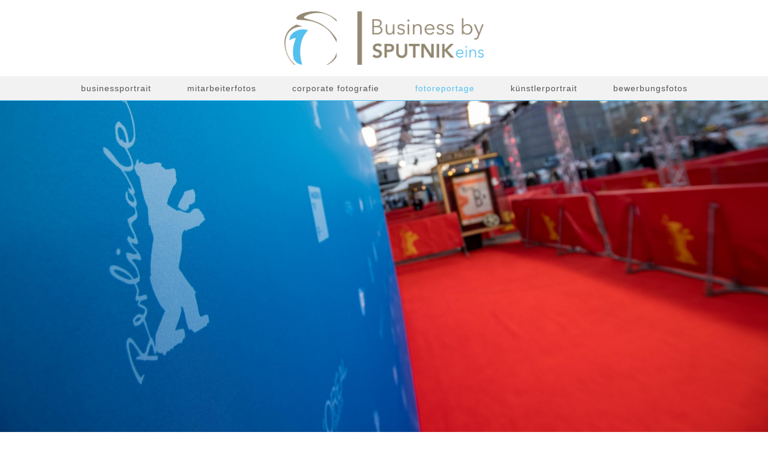

--- FILE ---
content_type: text/html; charset=UTF-8
request_url: https://businessbysputnikeins.de/event-und-veranstaltungsfotos-berlin/
body_size: 41414
content:
<!DOCTYPE html>
<html class="html" lang="de">
<head>
	<meta charset="UTF-8">
	<link rel="profile" href="https://gmpg.org/xfn/11">

		<script type="text/javascript">
		/* Google Analytics Opt-Out by WP-Buddy | https://wp-buddy.com/products/plugins/google-analytics-opt-out */
						var gaoop_property = 'UA-49989809-5';
		var gaoop_disable_strs = ['ga-disable-' + gaoop_property];
				for (var index = 0; index < disableStrs.length; index++) {
			if (document.cookie.indexOf(disableStrs[index] + '=true') > -1) {
				window[disableStrs[index]] = true; // for Monster Insights
			}
		}

		function gaoop_analytics_optout() {
			for (var index = 0; index < disableStrs.length; index++) {
				document.cookie = disableStrs[index] + '=true; expires=Thu, 31 Dec 2099 23:59:59 UTC; SameSite=Strict; path=/';
				window[disableStrs[index]] = true; // for Monster Insights
			}
			alert('Vielen Dank. Wir haben ein Cookie gesetzt damit Google Analytics bei Deinem nächsten Besuch keine Daten mehr sammeln kann.');		}
			</script>
	<meta name='robots' content='index, follow, max-image-preview:large, max-snippet:-1, max-video-preview:-1' />
<meta name="viewport" content="width=device-width, initial-scale=1">
	<!-- This site is optimized with the Yoast SEO plugin v26.8 - https://yoast.com/product/yoast-seo-wordpress/ -->
	<title>Event- und Veranstaltungsfotos in Berlin</title>
	<meta name="description" content="Business by SPUTNIKeins ist Ihr Fotograf in Berlin und Brandenburg für professionelle und einzigartige Event- und Veranstaltungsfotos." />
	<link rel="canonical" href="https://businessbysputnikeins.de/event-und-veranstaltungsfotos-berlin/" />
	<meta property="og:locale" content="de_DE" />
	<meta property="og:type" content="article" />
	<meta property="og:title" content="Event- und Veranstaltungsfotos in Berlin" />
	<meta property="og:description" content="Business by SPUTNIKeins ist Ihr Fotograf in Berlin und Brandenburg für professionelle und einzigartige Event- und Veranstaltungsfotos." />
	<meta property="og:url" content="https://businessbysputnikeins.de/event-und-veranstaltungsfotos-berlin/" />
	<meta property="og:site_name" content="Business by SPUTNIKeins" />
	<meta property="article:publisher" content="https://www.facebook.com/sputnikeinsfotografie" />
	<meta property="article:modified_time" content="2025-06-16T14:48:16+00:00" />
	<meta property="og:image" content="https://businessbysputnikeins.de/wp-content/uploads/2022/05/Business-by-SPUTNIKeins_Titelbild_08-scaled.jpg" />
	<meta property="og:image:width" content="2560" />
	<meta property="og:image:height" content="1707" />
	<meta property="og:image:type" content="image/jpeg" />
	<meta name="twitter:card" content="summary_large_image" />
	<script type="application/ld+json" class="yoast-schema-graph">{"@context":"https://schema.org","@graph":[{"@type":"WebPage","@id":"https://businessbysputnikeins.de/event-und-veranstaltungsfotos-berlin/","url":"https://businessbysputnikeins.de/event-und-veranstaltungsfotos-berlin/","name":"Event- und Veranstaltungsfotos in Berlin","isPartOf":{"@id":"https://businessbysputnikeins.de/#website"},"primaryImageOfPage":{"@id":"https://businessbysputnikeins.de/event-und-veranstaltungsfotos-berlin/#primaryimage"},"image":{"@id":"https://businessbysputnikeins.de/event-und-veranstaltungsfotos-berlin/#primaryimage"},"thumbnailUrl":"https://businessbysputnikeins.de/wp-content/uploads/2022/05/Business-by-SPUTNIKeins_Titelbild_08-scaled.jpg","datePublished":"2022-02-18T15:35:50+00:00","dateModified":"2025-06-16T14:48:16+00:00","description":"Business by SPUTNIKeins ist Ihr Fotograf in Berlin und Brandenburg für professionelle und einzigartige Event- und Veranstaltungsfotos.","breadcrumb":{"@id":"https://businessbysputnikeins.de/event-und-veranstaltungsfotos-berlin/#breadcrumb"},"inLanguage":"de","potentialAction":[{"@type":"ReadAction","target":["https://businessbysputnikeins.de/event-und-veranstaltungsfotos-berlin/"]}]},{"@type":"ImageObject","inLanguage":"de","@id":"https://businessbysputnikeins.de/event-und-veranstaltungsfotos-berlin/#primaryimage","url":"https://businessbysputnikeins.de/wp-content/uploads/2022/05/Business-by-SPUTNIKeins_Titelbild_08-scaled.jpg","contentUrl":"https://businessbysputnikeins.de/wp-content/uploads/2022/05/Business-by-SPUTNIKeins_Titelbild_08-scaled.jpg","width":2560,"height":1707,"caption":"event-eventfotos-eventfotografie-veranstaltung-verantsaltungsfotos-veranstaltungsfotografie-fotoreportage-fotografie-fotoshooting-berlinale 2022-berlinale-zoopalast-berlin"},{"@type":"BreadcrumbList","@id":"https://businessbysputnikeins.de/event-und-veranstaltungsfotos-berlin/#breadcrumb","itemListElement":[{"@type":"ListItem","position":1,"name":"Startseite","item":"https://businessbysputnikeins.de/"},{"@type":"ListItem","position":2,"name":"Fotoreportage"}]},{"@type":"WebSite","@id":"https://businessbysputnikeins.de/#website","url":"https://businessbysputnikeins.de/","name":"Business by SPUTNIKeins","description":"Businessfotograf in Berlin","publisher":{"@id":"https://businessbysputnikeins.de/#organization"},"potentialAction":[{"@type":"SearchAction","target":{"@type":"EntryPoint","urlTemplate":"https://businessbysputnikeins.de/?s={search_term_string}"},"query-input":{"@type":"PropertyValueSpecification","valueRequired":true,"valueName":"search_term_string"}}],"inLanguage":"de"},{"@type":"Organization","@id":"https://businessbysputnikeins.de/#organization","name":"Business by SPUTNIKeins","url":"https://businessbysputnikeins.de/","logo":{"@type":"ImageObject","inLanguage":"de","@id":"https://businessbysputnikeins.de/#/schema/logo/image/","url":"https://businessbysputnikeins.de/wp-content/uploads/2022/01/businessbysputnikeins_farbe.png","contentUrl":"https://businessbysputnikeins.de/wp-content/uploads/2022/01/businessbysputnikeins_farbe.png","width":3306,"height":1007,"caption":"Business by SPUTNIKeins"},"image":{"@id":"https://businessbysputnikeins.de/#/schema/logo/image/"},"sameAs":["https://www.facebook.com/sputnikeinsfotografie","https://www.instagram.com/sputnikeinsfotografie/","https://www.pinterest.de/sputnikeinsfotografie","https://www.youtube.com/c/SputnikeinsfotografieDe410/featured","https://www.xing.com/pages/sputnikeinsfotografie","https://www.linkedin.com/company/sputnikeinsfotografie"]}]}</script>
	<!-- / Yoast SEO plugin. -->


<link rel='dns-prefetch' href='//www.googletagmanager.com' />
<link rel="alternate" type="application/rss+xml" title="Business by SPUTNIKeins &raquo; Feed" href="https://businessbysputnikeins.de/feed/" />
<link rel="alternate" type="application/rss+xml" title="Business by SPUTNIKeins &raquo; Kommentar-Feed" href="https://businessbysputnikeins.de/comments/feed/" />
<script consent-skip-blocker="1" data-skip-lazy-load="js-extra"  data-cfasync="false">
(function(w,d){w[d]=w[d]||[];w.gtag=function(){w[d].push(arguments)}})(window,"dataLayer");
</script><style>[consent-id]:not(.rcb-content-blocker):not([consent-transaction-complete]):not([consent-visual-use-parent^="children:"]):not([consent-confirm]){opacity:0!important;}
.rcb-content-blocker+.rcb-content-blocker-children-fallback~*{display:none!important;}</style><link rel="preload" href="https://businessbysputnikeins.de/wp-content/24fff1089de0e440345c373caca1a843/dist/1949403656.js" as="script" />
<link rel="preload" href="https://businessbysputnikeins.de/wp-content/24fff1089de0e440345c373caca1a843/dist/168788907.js" as="script" />
<link rel="preload" href="https://businessbysputnikeins.de/wp-content/plugins/real-cookie-banner-pro/public/lib/animate.css/animate.min.css" as="style" />
<script data-cfasync="false" defer src="https://businessbysputnikeins.de/wp-content/24fff1089de0e440345c373caca1a843/dist/1949403656.js" id="real-cookie-banner-pro-vendor-real-cookie-banner-pro-banner-js"></script>
<script type="application/json" data-skip-lazy-load="js-extra" data-skip-moving="true" data-no-defer nitro-exclude data-alt-type="application/ld+json" data-dont-merge data-wpmeteor-nooptimize="true" data-cfasync="false" id="ad3fb5909b9a3957537db5554f96068241-js-extra">{"slug":"real-cookie-banner-pro","textDomain":"real-cookie-banner","version":"5.2.12","restUrl":"https:\/\/businessbysputnikeins.de\/wp-json\/real-cookie-banner\/v1\/","restNamespace":"real-cookie-banner\/v1","restPathObfuscateOffset":"35aa149c55812d13","restRoot":"https:\/\/businessbysputnikeins.de\/wp-json\/","restQuery":{"_v":"5.2.12","_locale":"user"},"restNonce":"e14a017013","restRecreateNonceEndpoint":"https:\/\/businessbysputnikeins.de\/wp-admin\/admin-ajax.php?action=rest-nonce","publicUrl":"https:\/\/businessbysputnikeins.de\/wp-content\/plugins\/real-cookie-banner-pro\/public\/","chunkFolder":"dist","chunksLanguageFolder":"https:\/\/businessbysputnikeins.de\/wp-content\/languages\/mo-cache\/real-cookie-banner-pro\/","chunks":{"chunk-config-tab-blocker.lite.js":["de_DE-83d48f038e1cf6148175589160cda67e","de_DE-e051c4c51a9ece7608a571f9dada4712","de_DE-24de88ac89ca0a1363889bd3fd6e1c50","de_DE-93ec68381a9f458fbce3acbccd434479"],"chunk-config-tab-blocker.pro.js":["de_DE-ddf5ae983675e7b6eec2afc2d53654a2","de_DE-ad0fc0f9f96d053303b1ede45a238984","de_DE-e516a6866b9a31db231ab92dedaa8b29","de_DE-1aac2e7f59d941d7ed1061d1018d2957"],"chunk-config-tab-consent.lite.js":["de_DE-3823d7521a3fc2857511061e0d660408"],"chunk-config-tab-consent.pro.js":["de_DE-9cb9ecf8c1e8ce14036b5f3a5e19f098"],"chunk-config-tab-cookies.lite.js":["de_DE-1a51b37d0ef409906245c7ed80d76040","de_DE-e051c4c51a9ece7608a571f9dada4712","de_DE-24de88ac89ca0a1363889bd3fd6e1c50"],"chunk-config-tab-cookies.pro.js":["de_DE-572ee75deed92e7a74abba4b86604687","de_DE-ad0fc0f9f96d053303b1ede45a238984","de_DE-e516a6866b9a31db231ab92dedaa8b29"],"chunk-config-tab-dashboard.lite.js":["de_DE-f843c51245ecd2b389746275b3da66b6"],"chunk-config-tab-dashboard.pro.js":["de_DE-ae5ae8f925f0409361cfe395645ac077"],"chunk-config-tab-import.lite.js":["de_DE-66df94240f04843e5a208823e466a850"],"chunk-config-tab-import.pro.js":["de_DE-e5fee6b51986d4ff7a051d6f6a7b076a"],"chunk-config-tab-licensing.lite.js":["de_DE-e01f803e4093b19d6787901b9591b5a6"],"chunk-config-tab-licensing.pro.js":["de_DE-4918ea9704f47c2055904e4104d4ffba"],"chunk-config-tab-scanner.lite.js":["de_DE-b10b39f1099ef599835c729334e38429"],"chunk-config-tab-scanner.pro.js":["de_DE-752a1502ab4f0bebfa2ad50c68ef571f"],"chunk-config-tab-settings.lite.js":["de_DE-37978e0b06b4eb18b16164a2d9c93a2c"],"chunk-config-tab-settings.pro.js":["de_DE-e59d3dcc762e276255c8989fbd1f80e3"],"chunk-config-tab-tcf.lite.js":["de_DE-4f658bdbf0aa370053460bc9e3cd1f69","de_DE-e051c4c51a9ece7608a571f9dada4712","de_DE-93ec68381a9f458fbce3acbccd434479"],"chunk-config-tab-tcf.pro.js":["de_DE-e1e83d5b8a28f1f91f63b9de2a8b181a","de_DE-ad0fc0f9f96d053303b1ede45a238984","de_DE-1aac2e7f59d941d7ed1061d1018d2957"]},"others":{"customizeValuesBanner":"{\"layout\":{\"type\":\"dialog\",\"maxHeightEnabled\":true,\"maxHeight\":740,\"dialogMaxWidth\":550,\"dialogPosition\":\"middleCenter\",\"dialogMargin\":[0,0,0,0],\"bannerPosition\":\"bottom\",\"bannerMaxWidth\":1024,\"dialogBorderRadius\":5,\"borderRadius\":5,\"animationIn\":\"fadeInLeft\",\"animationInDuration\":1000,\"animationInOnlyMobile\":false,\"animationOut\":\"fadeOutRight\",\"animationOutDuration\":500,\"animationOutOnlyMobile\":false,\"overlay\":true,\"overlayBg\":\"#000000\",\"overlayBgAlpha\":50,\"overlayBlur\":2},\"decision\":{\"acceptAll\":\"button\",\"acceptEssentials\":\"button\",\"showCloseIcon\":false,\"acceptIndividual\":\"link\",\"buttonOrder\":\"all,essential,save,individual\",\"showGroups\":true,\"groupsFirstView\":true,\"saveButton\":\"afterChange\"},\"design\":{\"bg\":\"#666666\",\"textAlign\":\"justify\",\"linkTextDecoration\":\"underline\",\"borderWidth\":0,\"borderColor\":\"#ffffff\",\"fontSize\":12,\"fontColor\":\"#f9f9f9\",\"fontInheritFamily\":true,\"fontFamily\":\"Arial, Helvetica, sans-serif\",\"fontWeight\":\"normal\",\"boxShadowEnabled\":true,\"boxShadowOffsetX\":5,\"boxShadowOffsetY\":5,\"boxShadowBlurRadius\":20,\"boxShadowSpreadRadius\":5,\"boxShadowColor\":\"#000000\",\"boxShadowColorAlpha\":30},\"headerDesign\":{\"inheritBg\":false,\"bg\":\"#222222\",\"inheritTextAlign\":false,\"textAlign\":\"center\",\"padding\":[5,20,5,20],\"logo\":\"https:\\\/\\\/businessbysputnikeins.de\\\/wp-content\\\/uploads\\\/2022\\\/01\\\/businessbysputnikeins_weiss.png\",\"logoRetina\":\"\",\"logoMaxHeight\":40,\"logoPosition\":\"left\",\"logoMargin\":[5,15,5,15],\"fontSize\":20,\"fontColor\":\"#54c1ef\",\"fontInheritFamily\":true,\"fontFamily\":\"Arial, Helvetica, sans-serif\",\"fontWeight\":\"normal\",\"borderWidth\":0,\"borderColor\":\"#191919\",\"logoFitDim\":[131.32075471698113,40],\"logoAlt\":\"Firmenlogo in Wei\\u00df des Fotostudios f\\u00fcr Businessfotos in Berlin Business by SPUTNIKeins\"},\"bodyDesign\":{\"padding\":[10,20,10,20],\"descriptionInheritFontSize\":true,\"descriptionFontSize\":12,\"dottedGroupsInheritFontSize\":true,\"dottedGroupsFontSize\":12,\"dottedGroupsBulletColor\":\"#54c1ef\",\"teachingsInheritTextAlign\":true,\"teachingsTextAlign\":\"center\",\"teachingsSeparatorActive\":true,\"teachingsSeparatorWidth\":510,\"teachingsSeparatorHeight\":2,\"teachingsSeparatorColor\":\"#54c1ef\",\"teachingsInheritFontSize\":false,\"teachingsFontSize\":12,\"teachingsInheritFontColor\":true,\"teachingsFontColor\":\"#777777\",\"accordionMargin\":[10,0,5,0],\"accordionPadding\":[5,10,5,10],\"accordionArrowType\":\"outlined\",\"accordionArrowColor\":\"#54c1ef\",\"accordionBg\":\"#333333\",\"accordionActiveBg\":\"#ffffff\",\"accordionHoverBg\":\"#efefef\",\"accordionBorderWidth\":1,\"accordionBorderColor\":\"#54c1ef\",\"accordionTitleFontSize\":12,\"accordionTitleFontColor\":\"#f9f9f9\",\"accordionTitleFontWeight\":\"normal\",\"accordionDescriptionMargin\":[5,0,0,0],\"accordionDescriptionFontSize\":12,\"accordionDescriptionFontColor\":\"#ffffff\",\"accordionDescriptionFontWeight\":\"normal\",\"acceptAllOneRowLayout\":false,\"acceptAllPadding\":[10,10,10,10],\"acceptAllBg\":\"#54c1ef\",\"acceptAllTextAlign\":\"center\",\"acceptAllFontSize\":16,\"acceptAllFontColor\":\"#222222\",\"acceptAllFontWeight\":\"normal\",\"acceptAllBorderWidth\":0,\"acceptAllBorderColor\":\"#000000\",\"acceptAllHoverBg\":\"#222222\",\"acceptAllHoverFontColor\":\"#54c1ef\",\"acceptAllHoverBorderColor\":\"#000000\",\"acceptEssentialsUseAcceptAll\":true,\"acceptEssentialsButtonType\":\"\",\"acceptEssentialsPadding\":[10,10,10,10],\"acceptEssentialsBg\":\"#555555\",\"acceptEssentialsTextAlign\":\"center\",\"acceptEssentialsFontSize\":16,\"acceptEssentialsFontColor\":\"#ffffff\",\"acceptEssentialsFontWeight\":\"normal\",\"acceptEssentialsBorderWidth\":0,\"acceptEssentialsBorderColor\":\"#067070\",\"acceptEssentialsHoverBg\":\"#333333\",\"acceptEssentialsHoverFontColor\":\"#54c1ef\",\"acceptEssentialsHoverBorderColor\":\"#067d7d\",\"acceptIndividualPadding\":[0,5,0,5],\"acceptIndividualBg\":\"#ffffff\",\"acceptIndividualTextAlign\":\"center\",\"acceptIndividualFontSize\":16,\"acceptIndividualFontColor\":\"#ffffff\",\"acceptIndividualFontWeight\":\"normal\",\"acceptIndividualBorderWidth\":0,\"acceptIndividualBorderColor\":\"#000000\",\"acceptIndividualHoverBg\":\"#ffffff\",\"acceptIndividualHoverFontColor\":\"#e4e4e4\",\"acceptIndividualHoverBorderColor\":\"#000000\"},\"footerDesign\":{\"poweredByLink\":true,\"inheritBg\":false,\"bg\":\"#222222\",\"inheritTextAlign\":false,\"textAlign\":\"center\",\"padding\":[5,20,5,20],\"fontSize\":12,\"fontColor\":\"#999999\",\"fontInheritFamily\":true,\"fontFamily\":\"Arial, Helvetica, sans-serif\",\"fontWeight\":\"normal\",\"hoverFontColor\":\"#54c1ef\",\"borderWidth\":0,\"borderColor\":\"#0f0f0f\",\"languageSwitcher\":\"flags\"},\"texts\":{\"headline\":\"Privatsph\\u00e4re-Einstellungen\",\"description\":\"Wir verwenden Cookies und \\u00e4hnliche Technologien auf unserer Website und verarbeiten personenbezogene Daten von dir (z.B. IP-Adresse), um z.B. Inhalte und Anzeigen zu personalisieren, Medien von Drittanbietern einzubinden oder Zugriffe auf unsere Website zu analysieren. Die Datenverarbeitung kann auch erst in Folge gesetzter Cookies stattfinden. Wir teilen diese Daten mit Dritten, die wir in den Privatsph\\u00e4re-Einstellungen benennen.<br \\\/><br \\\/>Die Datenverarbeitung kann mit deiner Einwilligung oder auf Basis eines berechtigten Interesses erfolgen, dem du in den Privatsph\\u00e4re-Einstellungen widersprechen kannst. Du hast das Recht, nicht einzuwilligen und deine Einwilligung zu einem sp\\u00e4teren Zeitpunkt zu \\u00e4ndern oder zu widerrufen. Weitere Informationen zur Verwendung deiner Daten findest du in unserer {{privacyPolicy}}Datenschutzerkl\\u00e4rung{{\\\/privacyPolicy}}.\",\"acceptAll\":\"Alle akzeptieren\",\"acceptEssentials\":\"Weiter ohne Einwilligung\",\"acceptIndividual\":\"Privatsph\\u00e4re-Einstellungen individuell festlegen\",\"poweredBy\":\"0\",\"dataProcessingInUnsafeCountries\":\"Einige Services verarbeiten personenbezogene Daten in unsicheren Drittl\\u00e4ndern. Mit deiner Einwilligung stimmst du auch der Datenverarbeitung gekennzeichneter Services gem\\u00e4\\u00df {{legalBasis}} zu, mit Risiken wie unzureichenden Rechtsmitteln, unbefugtem Zugriff durch Beh\\u00f6rden ohne Information oder Widerspruchsm\\u00f6glichkeit, unbefugter Weitergabe an Dritte und unzureichenden Datensicherheitsma\\u00dfnahmen.\",\"ageNoticeBanner\":\"Du bist unter {{minAge}} Jahre alt? Dann kannst du nicht in optionale Services einwilligen. Du kannst deine Eltern oder Erziehungsberechtigten bitten, mit dir in diese Services einzuwilligen.\",\"ageNoticeBlocker\":\"Du bist unter {{minAge}} Jahre alt? Leider darfst du in diesen Service nicht selbst einwilligen, um diese Inhalte zu sehen. Bitte deine Eltern oder Erziehungsberechtigten, in den Service mit dir einzuwilligen!\",\"listServicesNotice\":\"Wenn du alle Services akzeptierst, erlaubst du, dass {{services}} geladen werden. Diese sind nach ihrem Zweck in Gruppen {{serviceGroups}} unterteilt (Zugeh\\u00f6rigkeit durch hochgestellte Zahlen gekennzeichnet).\",\"listServicesLegitimateInterestNotice\":\"Au\\u00dferdem werden {{services}} auf der Grundlage eines berechtigten Interesses geladen.\",\"tcfStacksCustomName\":\"Services mit verschiedenen Zwecken au\\u00dferhalb des TCF-Standards\",\"tcfStacksCustomDescription\":\"Services, die Einwilligungen nicht \\u00fcber den TCF-Standard, sondern \\u00fcber andere Technologien teilen. Diese werden nach ihrem Zweck in mehrere Gruppen unterteilt. Einige davon werden aufgrund eines berechtigten Interesses genutzt (z.B. Gefahrenabwehr), andere werden nur mit deiner Einwilligung genutzt. Details zu den einzelnen Gruppen und Zwecken der Services findest du in den individuellen Privatsph\\u00e4re-Einstellungen.\",\"consentForwardingExternalHosts\":\"Deine Einwilligung gilt auch auf {{websites}}.\",\"blockerHeadline\":\"{{name}} aufgrund von Privatsph\\u00e4re-Einstellungen blockiert\",\"blockerLinkShowMissing\":\"Zeige alle Services, in die du noch einwilligen musst\",\"blockerLoadButton\":\"Services akzeptieren und Inhalte laden\",\"blockerAcceptInfo\":\"Wenn du die blockierten Inhalte l\\u00e4dst, werden deine Datenschutzeinstellungen angepasst. Inhalte aus diesem Service werden in Zukunft nicht mehr blockiert.\",\"stickyHistory\":\"Historie der Privatsph\\u00e4re-Einstellungen\",\"stickyRevoke\":\"Einwilligungen widerrufen\",\"stickyRevokeSuccessMessage\":\"Du hast die Einwilligung f\\u00fcr Services mit dessen Cookies und Verarbeitung personenbezogener Daten erfolgreich widerrufen. Die Seite wird jetzt neu geladen!\",\"stickyChange\":\"Privatsph\\u00e4re-Einstellungen \\u00e4ndern\"},\"individualLayout\":{\"inheritDialogMaxWidth\":true,\"dialogMaxWidth\":970,\"inheritBannerMaxWidth\":false,\"bannerMaxWidth\":1980,\"descriptionTextAlign\":\"justify\"},\"group\":{\"checkboxBg\":\"#444444\",\"checkboxBorderWidth\":0,\"checkboxBorderColor\":\"#333333\",\"checkboxActiveColor\":\"#444444\",\"checkboxActiveBg\":\"#54c1ef\",\"checkboxActiveBorderColor\":\"#11607d\",\"groupInheritBg\":true,\"groupBg\":\"#f4f4f4\",\"groupPadding\":[5,15,5,15],\"groupSpacing\":5,\"groupBorderRadius\":5,\"groupBorderWidth\":1,\"groupBorderColor\":\"#222222\",\"headlineFontSize\":14,\"headlineFontWeight\":\"normal\",\"headlineFontColor\":\"#ffffff\",\"descriptionFontSize\":12,\"descriptionFontColor\":\"#ffffff\",\"linkColor\":\"#eeeeee\",\"linkHoverColor\":\"#ffffff\",\"detailsHideLessRelevant\":true},\"saveButton\":{\"useAcceptAll\":true,\"type\":\"button\",\"padding\":[10,10,10,10],\"bg\":\"#555555\",\"textAlign\":\"center\",\"fontSize\":16,\"fontColor\":\"#ffffff\",\"fontWeight\":\"normal\",\"borderWidth\":0,\"borderColor\":\"#067d7d\",\"hoverBg\":\"#333333\",\"hoverFontColor\":\"#54c1ef\",\"hoverBorderColor\":\"#067070\"},\"individualTexts\":{\"headline\":\"Individuelle Privatsph\\u00e4re-Einstellungen\",\"description\":\"Wir verwenden Cookies und \\u00e4hnliche Technologien auf unserer Website und verarbeiten personenbezogene Daten von dir (z.B. IP-Adresse), um z.B. Inhalte und Anzeigen zu personalisieren, Medien von Drittanbietern einzubinden oder Zugriffe auf unsere Website zu analysieren. Die Datenverarbeitung kann auch erst in Folge gesetzter Cookies stattfinden. Wir teilen diese Daten mit Dritten, die wir in den Privatsph\\u00e4re-Einstellungen benennen.<br \\\/><br \\\/>Die Datenverarbeitung kann mit deiner Einwilligung oder auf Basis eines berechtigten Interesses erfolgen, dem du in den Privatsph\\u00e4re-Einstellungen widersprechen kannst. Du hast das Recht, nicht einzuwilligen und deine Einwilligung zu einem sp\\u00e4teren Zeitpunkt zu \\u00e4ndern oder zu widerrufen. Weitere Informationen zur Verwendung deiner Daten findest du in unserer {{privacyPolicy}}Datenschutzerkl\\u00e4rung{{\\\/privacyPolicy}}.<br \\\/><br \\\/>Im Folgenden findest du eine \\u00dcbersicht \\u00fcber alle Services, die von dieser Website genutzt werden. Du kannst dir detaillierte Informationen zu jedem Service ansehen und ihm einzeln zustimmen oder von deinem Widerspruchsrecht Gebrauch machen.\",\"save\":\"Individuelle Auswahlen speichern\",\"showMore\":\"Service-Informationen anzeigen\",\"hideMore\":\"Service-Informationen ausblenden\",\"postamble\":\"\"},\"mobile\":{\"enabled\":true,\"maxHeight\":6400,\"hideHeader\":false,\"alignment\":\"bottom\",\"scalePercent\":90,\"scalePercentVertical\":-50},\"sticky\":{\"enabled\":true,\"animationsEnabled\":true,\"alignment\":\"left\",\"bubbleBorderRadius\":50,\"icon\":\"fingerprint\",\"iconCustom\":\"\",\"iconCustomRetina\":\"\",\"iconSize\":25,\"iconColor\":\"#444444\",\"bubbleMargin\":[10,20,20,20],\"bubblePadding\":10,\"bubbleBg\":\"#54c1ef\",\"bubbleBorderWidth\":1,\"bubbleBorderColor\":\"#ffffff\",\"boxShadowEnabled\":true,\"boxShadowOffsetX\":0,\"boxShadowOffsetY\":2,\"boxShadowBlurRadius\":5,\"boxShadowSpreadRadius\":1,\"boxShadowColor\":\"#54c1ef\",\"boxShadowColorAlpha\":40,\"bubbleHoverBg\":\"#54c1ef\",\"bubbleHoverBorderColor\":\"#ffffff\",\"hoverIconColor\":\"#444444\",\"hoverIconCustom\":\"\",\"hoverIconCustomRetina\":\"\",\"menuFontSize\":12,\"menuBorderRadius\":5,\"menuItemSpacing\":10,\"menuItemPadding\":[1,5,1,5]},\"customCss\":{\"css\":\"\",\"antiAdBlocker\":\"y\"}}","isPro":true,"showProHints":false,"proUrl":"https:\/\/devowl.io\/de\/go\/real-cookie-banner?source=rcb-lite","showLiteNotice":false,"frontend":{"groups":"[{\"id\":5,\"name\":\"Essenziell\",\"slug\":\"essenziell\",\"description\":\"Essenzielle Services sind f\\u00fcr die grundlegende Funktionalit\\u00e4t der Website erforderlich. Sie enthalten nur technisch notwendige Services. Diesen Services kann nicht widersprochen werden.\",\"isEssential\":true,\"isDefault\":true,\"items\":[{\"id\":111,\"name\":\"Real Cookie Banner\",\"purpose\":\"Real Cookie Banner bittet Website-Besucher um die Einwilligung zum Setzen von Cookies und zur Verarbeitung personenbezogener Daten. Dazu wird jedem Website-Besucher eine UUID (pseudonyme Identifikation des Nutzers) zugewiesen, die bis zum Ablauf des Cookies zur Speicherung der Einwilligung g\\u00fcltig ist. Cookies werden dazu verwendet, um zu testen, ob Cookies gesetzt werden k\\u00f6nnen, um Referenz auf die dokumentierte Einwilligung zu speichern, um zu speichern, in welche Services aus welchen Service-Gruppen der Besucher eingewilligt hat, und, falls Einwilligung nach dem Transparency & Consent Framework (TCF) eingeholt werden, um die Einwilligungen in TCF Partner, Zwecke, besondere Zwecke, Funktionen und besondere Funktionen zu speichern. Im Rahmen der Darlegungspflicht nach DSGVO wird die erhobene Einwilligung vollumf\\u00e4nglich dokumentiert. Dazu z\\u00e4hlt neben den Services und Service-Gruppen, in welche der Besucher eingewilligt hat, und falls Einwilligung nach dem TCF Standard eingeholt werden, in welche TCF Partner, Zwecke und Funktionen der Besucher eingewilligt hat, alle Einstellungen des Cookie Banners zum Zeitpunkt der Einwilligung als auch die technischen Umst\\u00e4nde (z.B. Gr\\u00f6\\u00dfe des Sichtbereichs bei der Einwilligung) und die Nutzerinteraktionen (z.B. Klick auf Buttons), die zur Einwilligung gef\\u00fchrt haben. Die Einwilligung wird pro Sprache einmal erhoben.\",\"providerContact\":{\"phone\":\"\",\"email\":\"\",\"link\":\"\"},\"isProviderCurrentWebsite\":true,\"provider\":\"Business by SPUTNIKeins\",\"uniqueName\":\"real-cookie-banner\",\"isEmbeddingOnlyExternalResources\":false,\"legalBasis\":\"legal-requirement\",\"dataProcessingInCountries\":[],\"dataProcessingInCountriesSpecialTreatments\":[],\"technicalDefinitions\":[{\"type\":\"http\",\"name\":\"real_cookie_banner*\",\"host\":\".businessbysputnikeins.de\",\"duration\":365,\"durationUnit\":\"d\",\"isSessionDuration\":false,\"purpose\":\"Eindeutiger Identifikator f\\u00fcr die Einwilligung, aber nicht f\\u00fcr den Website-Besucher. Revisionshash f\\u00fcr die Einstellungen des Cookie-Banners (Texte, Farben, Funktionen, Servicegruppen, Dienste, Content Blocker usw.). IDs f\\u00fcr eingewilligte Services und Service-Gruppen.\"},{\"type\":\"http\",\"name\":\"real_cookie_banner*-tcf\",\"host\":\".businessbysputnikeins.de\",\"duration\":365,\"durationUnit\":\"d\",\"isSessionDuration\":false,\"purpose\":\"Im Rahmen von TCF gesammelte Einwilligungen, die im TC-String-Format gespeichert werden, einschlie\\u00dflich TCF-Vendoren, -Zwecke, -Sonderzwecke, -Funktionen und -Sonderfunktionen.\"},{\"type\":\"http\",\"name\":\"real_cookie_banner*-gcm\",\"host\":\".businessbysputnikeins.de\",\"duration\":365,\"durationUnit\":\"d\",\"isSessionDuration\":false,\"purpose\":\"Die im Google Consent Mode gesammelten Einwilligungen in die verschiedenen Einwilligungstypen (Zwecke) werden f\\u00fcr alle mit dem Google Consent Mode kompatiblen Services gespeichert.\"},{\"type\":\"http\",\"name\":\"real_cookie_banner-test\",\"host\":\".businessbysputnikeins.de\",\"duration\":365,\"durationUnit\":\"d\",\"isSessionDuration\":false,\"purpose\":\"Cookie, der gesetzt wurde, um die Funktionalit\\u00e4t von HTTP-Cookies zu testen. Wird sofort nach dem Test gel\\u00f6scht.\"},{\"type\":\"local\",\"name\":\"real_cookie_banner*\",\"host\":\"https:\\\/\\\/businessbysputnikeins.de\",\"duration\":1,\"durationUnit\":\"d\",\"isSessionDuration\":false,\"purpose\":\"Eindeutiger Identifikator f\\u00fcr die Einwilligung, aber nicht f\\u00fcr den Website-Besucher. Revisionshash f\\u00fcr die Einstellungen des Cookie-Banners (Texte, Farben, Funktionen, Service-Gruppen, Services, Content Blocker usw.). IDs f\\u00fcr eingewilligte Services und Service-Gruppen. Wird nur solange gespeichert, bis die Einwilligung auf dem Website-Server dokumentiert ist.\"},{\"type\":\"local\",\"name\":\"real_cookie_banner*-tcf\",\"host\":\"https:\\\/\\\/businessbysputnikeins.de\",\"duration\":1,\"durationUnit\":\"d\",\"isSessionDuration\":false,\"purpose\":\"Im Rahmen von TCF gesammelte Einwilligungen werden im TC-String-Format gespeichert, einschlie\\u00dflich TCF Vendoren, Zwecke, besondere Zwecke, Funktionen und besondere Funktionen. Wird nur solange gespeichert, bis die Einwilligung auf dem Website-Server dokumentiert ist.\"},{\"type\":\"local\",\"name\":\"real_cookie_banner*-gcm\",\"host\":\"https:\\\/\\\/businessbysputnikeins.de\",\"duration\":1,\"durationUnit\":\"d\",\"isSessionDuration\":false,\"purpose\":\"Im Rahmen des Google Consent Mode erfasste Einwilligungen werden f\\u00fcr alle mit dem Google Consent Mode kompatiblen Services in Einwilligungstypen (Zwecke) gespeichert. Wird nur solange gespeichert, bis die Einwilligung auf dem Website-Server dokumentiert ist.\"},{\"type\":\"local\",\"name\":\"real_cookie_banner-consent-queue*\",\"host\":\"https:\\\/\\\/businessbysputnikeins.de\",\"duration\":1,\"durationUnit\":\"d\",\"isSessionDuration\":false,\"purpose\":\"Lokale Zwischenspeicherung (Caching) der Auswahl im Cookie-Banner, bis der Server die Einwilligung dokumentiert; Dokumentation periodisch oder bei Seitenwechseln versucht, wenn der Server nicht verf\\u00fcgbar oder \\u00fcberlastet ist.\"}],\"codeDynamics\":[],\"providerPrivacyPolicyUrl\":\"https:\\\/\\\/businessbysputnikeins.de\\\/datenschutzerklaerung\\\/\",\"providerLegalNoticeUrl\":\"\",\"tagManagerOptInEventName\":\"\",\"tagManagerOptOutEventName\":\"\",\"googleConsentModeConsentTypes\":[],\"executePriority\":10,\"codeOptIn\":\"\",\"executeCodeOptInWhenNoTagManagerConsentIsGiven\":false,\"codeOptOut\":\"\",\"executeCodeOptOutWhenNoTagManagerConsentIsGiven\":false,\"deleteTechnicalDefinitionsAfterOptOut\":false,\"codeOnPageLoad\":\"\",\"presetId\":\"real-cookie-banner\"}]},{\"id\":6,\"name\":\"Funktional\",\"slug\":\"funktional\",\"description\":\"Funktionale Services sind notwendig, um \\u00fcber die wesentliche Funktionalit\\u00e4t der Website hinausgehende Features wie h\\u00fcbschere Schriftarten, Videowiedergabe oder interaktive Web 2.0-Features bereitzustellen. Inhalte von z.B. Video- und Social Media-Plattformen sind standardm\\u00e4\\u00dfig gesperrt und k\\u00f6nnen zugestimmt werden. Wenn dem Service zugestimmt wird, werden diese Inhalte automatisch ohne weitere manuelle Einwilligung geladen.\",\"isEssential\":false,\"isDefault\":true,\"items\":[{\"id\":4412,\"name\":\"Elementor\",\"purpose\":\"Mit Elementor kannst du das Layout der Website so gestalten, dass es ansprechend und benutzerfreundlich ist. Die gesammelten Daten werden nicht zu Analysezwecken verwendet, sondern nur, um sicherzustellen, dass z. B. ausgeblendete Elemente bei mehreren aktiven Sitzungen nicht erneut angezeigt werden. Cookies oder Cookie-\\u00e4hnliche Technologien k\\u00f6nnen gespeichert und gelesen werden. Diese werden verwendet, um die Anzahl der Seitenaufrufe und aktiven Sitzungen des Nutzers\\\/der Nutzerin zu speichern. Das berechtigte Interesse an der Nutzung dieses Dienstes ist die einfache und benutzerfreundliche Umsetzung der verwendeten Layouts.\",\"providerContact\":{\"phone\":\"\",\"email\":\"\",\"link\":\"\"},\"isProviderCurrentWebsite\":true,\"provider\":\"\",\"uniqueName\":\"elementor-popups\",\"isEmbeddingOnlyExternalResources\":false,\"legalBasis\":\"legitimate-interest\",\"dataProcessingInCountries\":[],\"dataProcessingInCountriesSpecialTreatments\":[],\"technicalDefinitions\":[{\"type\":\"local\",\"name\":\"elementor\",\"host\":\"https:\\\/\\\/businessbysputnikeins.de\",\"duration\":0,\"durationUnit\":\"y\",\"isSessionDuration\":false,\"purpose\":\"Seitenaufrufe, Sitzungen und Verfall des Objekts\"},{\"type\":\"session\",\"name\":\"elementor\",\"host\":\"https:\\\/\\\/businessbysputnikeins.de\",\"duration\":0,\"durationUnit\":\"y\",\"isSessionDuration\":false,\"purpose\":\"Aktivit\\u00e4t der Sitzung und Verfall des Objekts\"}],\"codeDynamics\":[],\"providerPrivacyPolicyUrl\":\"\",\"providerLegalNoticeUrl\":\"\",\"tagManagerOptInEventName\":\"\",\"tagManagerOptOutEventName\":\"\",\"googleConsentModeConsentTypes\":[],\"executePriority\":10,\"codeOptIn\":\"\",\"executeCodeOptInWhenNoTagManagerConsentIsGiven\":false,\"codeOptOut\":\"\",\"executeCodeOptOutWhenNoTagManagerConsentIsGiven\":false,\"deleteTechnicalDefinitionsAfterOptOut\":true,\"codeOnPageLoad\":\"\",\"presetId\":\"elementor-popups\"},{\"id\":3630,\"name\":\"YouTube\",\"purpose\":\"YouTube erm\\u00f6glicht das Einbetten von Inhalten auf Websites, die auf youtube.com ver\\u00f6ffentlicht werden, um die Website mit Videos zu verbessern. Dies erfordert die Verarbeitung der IP-Adresse und der Metadaten des Nutzers. Cookies oder Cookie-\\u00e4hnliche Technologien k\\u00f6nnen gespeichert und ausgelesen werden. Diese k\\u00f6nnen personenbezogene Daten und technische Daten wie Nutzer-IDs, Einwilligungen, Einstellungen des Videoplayers, verbundene Ger\\u00e4te, Interaktionen mit dem Service, Push-Benachrichtigungen und dem genutzten Konto enthalten. Diese Daten k\\u00f6nnen verwendet werden, um besuchte Websites zu erfassen, detaillierte Statistiken \\u00fcber das Nutzerverhalten zu erstellen und um die Dienste von Google zu verbessern. Sie k\\u00f6nnen auch zur Profilerstellung verwendet werden, z. B. um dir personalisierte Dienste anzubieten, wie Werbung auf der Grundlage deiner Interessen oder Empfehlungen. Diese Daten k\\u00f6nnen von Google mit den Daten der auf den Websites von Google (z. B. youtube.com und google.com) eingeloggten Nutzer verkn\\u00fcpft werden. Google stellt personenbezogene Daten seinen verbundenen Unternehmen, anderen vertrauensw\\u00fcrdigen Unternehmen oder Personen zur Verf\\u00fcgung, die diese Daten auf der Grundlage der Anweisungen von Google und in \\u00dcbereinstimmung mit den Datenschutzbestimmungen von Google verarbeiten k\\u00f6nnen.\",\"providerContact\":{\"phone\":\"+1 650 253 0000\",\"email\":\"dpo-google@google.com\",\"link\":\"https:\\\/\\\/support.google.com\\\/?hl=de\"},\"isProviderCurrentWebsite\":false,\"provider\":\"Google Ireland Limited, Gordon House, Barrow Street, Dublin 4, Irland\",\"uniqueName\":\"youtube\",\"isEmbeddingOnlyExternalResources\":false,\"legalBasis\":\"consent\",\"dataProcessingInCountries\":[\"US\",\"IE\",\"CL\",\"NL\",\"BE\",\"FI\",\"DK\",\"TW\",\"JP\",\"SG\",\"BR\",\"GB\",\"FR\",\"DE\",\"PL\",\"ES\",\"IT\",\"CH\",\"IL\",\"KR\",\"IN\",\"HK\",\"AU\",\"QA\"],\"dataProcessingInCountriesSpecialTreatments\":[\"provider-is-self-certified-trans-atlantic-data-privacy-framework\"],\"technicalDefinitions\":[{\"type\":\"http\",\"name\":\"SIDCC\",\"host\":\".youtube.com\",\"duration\":1,\"durationUnit\":\"y\",\"isSessionDuration\":false,\"purpose\":\"\"},{\"type\":\"http\",\"name\":\"__Secure-3PAPISID\",\"host\":\".youtube.com\",\"duration\":13,\"durationUnit\":\"mo\",\"isSessionDuration\":false,\"purpose\":\"\"},{\"type\":\"http\",\"name\":\"__Secure-APISID\",\"host\":\".youtube.com\",\"duration\":1,\"durationUnit\":\"mo\",\"isSessionDuration\":false,\"purpose\":\"\"},{\"type\":\"http\",\"name\":\"SAPISID\",\"host\":\".youtube.com\",\"duration\":13,\"durationUnit\":\"mo\",\"isSessionDuration\":false,\"purpose\":\"\"},{\"type\":\"http\",\"name\":\"SSID\",\"host\":\".youtube.com\",\"duration\":13,\"durationUnit\":\"mo\",\"isSessionDuration\":false,\"purpose\":\"\"},{\"type\":\"http\",\"name\":\"1P_JAR\",\"host\":\".youtube.com\",\"duration\":1,\"durationUnit\":\"mo\",\"isSessionDuration\":false,\"purpose\":\"\"},{\"type\":\"http\",\"name\":\"SEARCH_SAMESITE\",\"host\":\".youtube.com\",\"duration\":6,\"durationUnit\":\"mo\",\"isSessionDuration\":false,\"purpose\":\"\"},{\"type\":\"http\",\"name\":\"YSC\",\"host\":\".youtube.com\",\"duration\":1,\"durationUnit\":\"y\",\"isSessionDuration\":true,\"purpose\":\"Eindeutige Sitzungs-ID, um zu erkennen, dass Anfragen innerhalb einer Browsersitzung vom Benutzer und nicht von anderen Websites stammen\"},{\"type\":\"http\",\"name\":\"LOGIN_INFO\",\"host\":\".youtube.com\",\"duration\":13,\"durationUnit\":\"mo\",\"isSessionDuration\":false,\"purpose\":\"\"},{\"type\":\"http\",\"name\":\"HSID\",\"host\":\".youtube.com\",\"duration\":13,\"durationUnit\":\"mo\",\"isSessionDuration\":false,\"purpose\":\"\"},{\"type\":\"http\",\"name\":\"VISITOR_INFO1_LIVE\",\"host\":\".youtube.com\",\"duration\":7,\"durationUnit\":\"mo\",\"isSessionDuration\":false,\"purpose\":\"\"},{\"type\":\"http\",\"name\":\"CONSENT\",\"host\":\".youtube.com\",\"duration\":9,\"durationUnit\":\"mo\",\"isSessionDuration\":false,\"purpose\":\"\"},{\"type\":\"http\",\"name\":\"__Secure-SSID\",\"host\":\".youtube.com\",\"duration\":1,\"durationUnit\":\"mo\",\"isSessionDuration\":false,\"purpose\":\"\"},{\"type\":\"http\",\"name\":\"__Secure-HSID\",\"host\":\".youtube.com\",\"duration\":1,\"durationUnit\":\"mo\",\"isSessionDuration\":false,\"purpose\":\"\"},{\"type\":\"http\",\"name\":\"APISID\",\"host\":\".youtube.com\",\"duration\":13,\"durationUnit\":\"mo\",\"isSessionDuration\":false,\"purpose\":\"\"},{\"type\":\"http\",\"name\":\"__Secure-3PSID\",\"host\":\".youtube.com\",\"duration\":13,\"durationUnit\":\"mo\",\"isSessionDuration\":false,\"purpose\":\"\"},{\"type\":\"http\",\"name\":\"PREF\",\"host\":\".youtube.com\",\"duration\":1,\"durationUnit\":\"y\",\"isSessionDuration\":false,\"purpose\":\"Eindeutige ID, um bevorzugte Seiteneinstellungen und Wiedergabeeinstellungen wie explizite Autoplay-Optionen, zuf\\u00e4llige Wiedergabe von Inhalten und Playergr\\u00f6\\u00dfe festzulegen\"},{\"type\":\"http\",\"name\":\"SID\",\"host\":\".youtube.com\",\"duration\":13,\"durationUnit\":\"mo\",\"isSessionDuration\":false,\"purpose\":\"\"},{\"type\":\"http\",\"name\":\"s_gl\",\"host\":\".youtube.com\",\"duration\":0,\"durationUnit\":\"y\",\"isSessionDuration\":true,\"purpose\":\"\"},{\"type\":\"http\",\"name\":\"SIDCC\",\"host\":\".google.com\",\"duration\":1,\"durationUnit\":\"y\",\"isSessionDuration\":false,\"purpose\":\"\"},{\"type\":\"http\",\"name\":\"__Secure-3PAPISID\",\"host\":\".google.com\",\"duration\":13,\"durationUnit\":\"mo\",\"isSessionDuration\":false,\"purpose\":\"\"},{\"type\":\"http\",\"name\":\"SAPISID\",\"host\":\".google.com\",\"duration\":13,\"durationUnit\":\"mo\",\"isSessionDuration\":false,\"purpose\":\"\"},{\"type\":\"http\",\"name\":\"APISID\",\"host\":\".google.com\",\"duration\":13,\"durationUnit\":\"mo\",\"isSessionDuration\":false,\"purpose\":\"\"},{\"type\":\"http\",\"name\":\"OTZ\",\"host\":\"www.google.com\",\"duration\":1,\"durationUnit\":\"d\",\"isSessionDuration\":false,\"purpose\":\"\"},{\"type\":\"http\",\"name\":\"IDE\",\"host\":\".doubleclick.net\",\"duration\":9,\"durationUnit\":\"mo\",\"isSessionDuration\":false,\"purpose\":\"Eindeutige Identifikationstoken zur Personalisierung von Anzeigen auf allen Websites, die das Google-Werbenetzwerk nutzen\"},{\"type\":\"http\",\"name\":\"SOCS\",\"host\":\".youtube.com\",\"duration\":9,\"durationUnit\":\"mo\",\"isSessionDuration\":false,\"purpose\":\"Einstellungen zur Einwilligung von Nutzern zu Google-Diensten, um deren Pr\\u00e4ferenzen zu speichern\"},{\"type\":\"http\",\"name\":\"SOCS\",\"host\":\".google.com\",\"duration\":13,\"durationUnit\":\"mo\",\"isSessionDuration\":false,\"purpose\":\"Einstellungen zur Einwilligung von Nutzern zu Google-Diensten, um deren Pr\\u00e4ferenzen zu speichern\"},{\"type\":\"local\",\"name\":\"yt-remote-device-id\",\"host\":\"https:\\\/\\\/www.youtube.com\",\"duration\":1,\"durationUnit\":\"y\",\"isSessionDuration\":false,\"purpose\":\"Eindeutige Ger\\u00e4te-ID, Zeitpunkt der Erstellung und Ablaufs des Objekts\"},{\"type\":\"local\",\"name\":\"yt-player-headers-readable\",\"host\":\"https:\\\/\\\/www.youtube.com\",\"duration\":1,\"durationUnit\":\"y\",\"isSessionDuration\":false,\"purpose\":\"Zustand der technischen Lesbarkeit vom YouTube-Player-Header, Zeitpunkt der Erstellung und Ablaufs des Objekts\"},{\"type\":\"local\",\"name\":\"ytidb::LAST_RESULT_ENTRY_KEY\",\"host\":\"https:\\\/\\\/www.youtube.com\",\"duration\":1,\"durationUnit\":\"y\",\"isSessionDuration\":false,\"purpose\":\"\"},{\"type\":\"local\",\"name\":\"yt-fullerscreen-edu-button-shown-count\",\"host\":\"https:\\\/\\\/www.youtube.com\",\"duration\":1,\"durationUnit\":\"y\",\"isSessionDuration\":false,\"purpose\":\"\"},{\"type\":\"local\",\"name\":\"yt-remote-connected-devices\",\"host\":\"https:\\\/\\\/www.youtube.com\",\"duration\":1,\"durationUnit\":\"y\",\"isSessionDuration\":false,\"purpose\":\"Liste mit Ger\\u00e4ten, die mit einem YouTube-Konto verbunden sind, Zeitpunkt der Erstellung und Ablaufs des Objekts\"},{\"type\":\"local\",\"name\":\"yt-player-bandwidth\",\"host\":\"https:\\\/\\\/www.youtube.com\",\"duration\":1,\"durationUnit\":\"y\",\"isSessionDuration\":false,\"purpose\":\"Informationen zur Bandbreitennutzung des YouTube-Players, Zeitpunkt der Erstellung und Ablaufs des Objekts\"},{\"type\":\"indexedDb\",\"name\":\"LogsDatabaseV2:*||\",\"host\":\"https:\\\/\\\/www.youtube.com\",\"duration\":1,\"durationUnit\":\"y\",\"isSessionDuration\":false,\"purpose\":\"\"},{\"type\":\"indexedDb\",\"name\":\"ServiceWorkerLogsDatabase\",\"host\":\"https:\\\/\\\/www.youtube.com\",\"duration\":1,\"durationUnit\":\"y\",\"isSessionDuration\":false,\"purpose\":\"\"},{\"type\":\"indexedDb\",\"name\":\"YtldbMeta\",\"host\":\"https:\\\/\\\/www.youtube.com\",\"duration\":1,\"durationUnit\":\"y\",\"isSessionDuration\":false,\"purpose\":\"\"},{\"type\":\"http\",\"name\":\"__Secure-YEC\",\"host\":\".youtube.com\",\"duration\":1,\"durationUnit\":\"y\",\"isSessionDuration\":false,\"purpose\":\"Einzigartiger Identifikator zur Erkennung von Spam, Betrug und Missbrauch\"},{\"type\":\"http\",\"name\":\"test_cookie\",\"host\":\".doubleclick.net\",\"duration\":1,\"durationUnit\":\"d\",\"isSessionDuration\":false,\"purpose\":\"Testet, ob Cookies gesetzt werden k\\u00f6nnen\"},{\"type\":\"local\",\"name\":\"yt-player-quality\",\"host\":\"https:\\\/\\\/www.youtube.com\",\"duration\":1,\"durationUnit\":\"y\",\"isSessionDuration\":false,\"purpose\":\"Ausgabe-Videoqualit\\u00e4t f\\u00fcr YouTube-Videos, Zeitpunkt der Erstellung und Ablaufs des Objekts\"},{\"type\":\"local\",\"name\":\"yt-player-performance-cap\",\"host\":\"https:\\\/\\\/www.youtube.com\",\"duration\":1,\"durationUnit\":\"y\",\"isSessionDuration\":false,\"purpose\":\"\"},{\"type\":\"local\",\"name\":\"yt-player-volume\",\"host\":\"https:\\\/\\\/www.youtube.com\",\"duration\":1,\"durationUnit\":\"y\",\"isSessionDuration\":false,\"purpose\":\"Ton-Einstellungen des YouTube-Players, Zeitpunkt der Erstellung und Ablaufs des Objekts\"},{\"type\":\"indexedDb\",\"name\":\"PersistentEntityStoreDb:*||\",\"host\":\"https:\\\/\\\/www.youtube.com\",\"duration\":1,\"durationUnit\":\"y\",\"isSessionDuration\":false,\"purpose\":\"\"},{\"type\":\"indexedDb\",\"name\":\"yt-idb-pref-storage:*||\",\"host\":\"https:\\\/\\\/www.youtube.com\",\"duration\":1,\"durationUnit\":\"y\",\"isSessionDuration\":false,\"purpose\":\"\"},{\"type\":\"local\",\"name\":\"yt.innertube::nextId\",\"host\":\"https:\\\/\\\/www.youtube.com\",\"duration\":1,\"durationUnit\":\"y\",\"isSessionDuration\":false,\"purpose\":\"\"},{\"type\":\"local\",\"name\":\"yt.innertube::requests\",\"host\":\"https:\\\/\\\/www.youtube.com\",\"duration\":1,\"durationUnit\":\"y\",\"isSessionDuration\":false,\"purpose\":\"\"},{\"type\":\"local\",\"name\":\"yt-html5-player-modules::subtitlesModuleData::module-enabled\",\"host\":\"https:\\\/\\\/www.youtube.com\",\"duration\":1,\"durationUnit\":\"y\",\"isSessionDuration\":false,\"purpose\":\"\"},{\"type\":\"session\",\"name\":\"yt-remote-session-app\",\"host\":\"https:\\\/\\\/www.youtube.com\",\"duration\":1,\"durationUnit\":\"y\",\"isSessionDuration\":false,\"purpose\":\"Genutzte Applikation f\\u00fcr die Sitzung und Zeitpunkt der Erstellung des Objekts\"},{\"type\":\"session\",\"name\":\"yt-remote-cast-installed\",\"host\":\"https:\\\/\\\/www.youtube.com\",\"duration\":1,\"durationUnit\":\"y\",\"isSessionDuration\":false,\"purpose\":\"Status der Installation der \\\"remote-cast\\\"-Funktion und Zeitpunkt der Erstellung des Objekts\"},{\"type\":\"session\",\"name\":\"yt-player-volume\",\"host\":\"https:\\\/\\\/www.youtube.com\",\"duration\":1,\"durationUnit\":\"y\",\"isSessionDuration\":false,\"purpose\":\"Ton-Einstellungen des YouTube-Players und Zeitpunkt der Erstellung des Objekts\"},{\"type\":\"session\",\"name\":\"yt-remote-session-name\",\"host\":\"https:\\\/\\\/www.youtube.com\",\"duration\":1,\"durationUnit\":\"y\",\"isSessionDuration\":false,\"purpose\":\"Namen der aktiven Sitzung und Zeitpunkt der Erstellung des Objekts\"},{\"type\":\"session\",\"name\":\"yt-remote-cast-available\",\"host\":\"https:\\\/\\\/www.youtube.com\",\"duration\":1,\"durationUnit\":\"y\",\"isSessionDuration\":false,\"purpose\":\"Status der Verf\\u00fcgbarkeit der \\\"remote-cast\\\"-Funktion und Zeitpunkt der Erstellung des Objekts\"},{\"type\":\"session\",\"name\":\"yt-remote-fast-check-period\",\"host\":\"https:\\\/\\\/www.youtube.com\",\"duration\":1,\"durationUnit\":\"y\",\"isSessionDuration\":false,\"purpose\":\"Zeitpunkt der Erstellung des Objekts als Feststellung, ob \\\"remote-cast\\\"-Funktion erreichbar ist\"},{\"type\":\"local\",\"name\":\"*||::yt-player::yt-player-lv\",\"host\":\"https:\\\/\\\/www.youtube.com\",\"duration\":1,\"durationUnit\":\"y\",\"isSessionDuration\":false,\"purpose\":\"\"},{\"type\":\"indexedDb\",\"name\":\"swpushnotificationsdb\",\"host\":\"https:\\\/\\\/www.youtube.com\",\"duration\":1,\"durationUnit\":\"y\",\"isSessionDuration\":false,\"purpose\":\"\"},{\"type\":\"indexedDb\",\"name\":\"yt-player-local-media:*||\",\"host\":\"https:\\\/\\\/www.youtube.com\",\"duration\":1,\"durationUnit\":\"y\",\"isSessionDuration\":false,\"purpose\":\"\"},{\"type\":\"indexedDb\",\"name\":\"yt-it-response-store:*||\",\"host\":\"https:\\\/\\\/www.youtube.com\",\"duration\":1,\"durationUnit\":\"y\",\"isSessionDuration\":false,\"purpose\":\"\"},{\"type\":\"http\",\"name\":\"__HOST-GAPS\",\"host\":\"accounts.google.com\",\"duration\":13,\"durationUnit\":\"mo\",\"isSessionDuration\":false,\"purpose\":\"\"},{\"type\":\"http\",\"name\":\"OTZ\",\"host\":\"accounts.google.com\",\"duration\":1,\"durationUnit\":\"d\",\"isSessionDuration\":false,\"purpose\":\"\"},{\"type\":\"http\",\"name\":\"__Secure-1PSIDCC\",\"host\":\".google.com\",\"duration\":1,\"durationUnit\":\"y\",\"isSessionDuration\":false,\"purpose\":\"\"},{\"type\":\"http\",\"name\":\"VISITOR_PRIVACY_METADATA\",\"host\":\".youtube.com\",\"duration\":7,\"durationUnit\":\"mo\",\"isSessionDuration\":false,\"purpose\":\"\"},{\"type\":\"http\",\"name\":\"__Secure-1PAPISID\",\"host\":\".google.com\",\"duration\":1,\"durationUnit\":\"y\",\"isSessionDuration\":false,\"purpose\":\"\"},{\"type\":\"http\",\"name\":\"__Secure-3PSIDCC\",\"host\":\".youtube.com\",\"duration\":1,\"durationUnit\":\"y\",\"isSessionDuration\":false,\"purpose\":\"\"},{\"type\":\"http\",\"name\":\"__Secure-1PAPISID\",\"host\":\".youtube.com\",\"duration\":13,\"durationUnit\":\"mo\",\"isSessionDuration\":false,\"purpose\":\"\"},{\"type\":\"http\",\"name\":\"__Secure-1PSID\",\"host\":\".youtube.com\",\"duration\":13,\"durationUnit\":\"mo\",\"isSessionDuration\":false,\"purpose\":\"\"},{\"type\":\"http\",\"name\":\"__Secure-3PSIDCC\",\"host\":\".google.com\",\"duration\":1,\"durationUnit\":\"y\",\"isSessionDuration\":false,\"purpose\":\"\"},{\"type\":\"http\",\"name\":\"__Secure-ENID\",\"host\":\".google.com\",\"duration\":13,\"durationUnit\":\"mo\",\"isSessionDuration\":false,\"purpose\":\"\"},{\"type\":\"http\",\"name\":\"AEC\",\"host\":\".google.com\",\"duration\":6,\"durationUnit\":\"mo\",\"isSessionDuration\":false,\"purpose\":\"Eindeutiger Identifikator zur Erkennung von Spam, Betrug und Missbrauch\"},{\"type\":\"http\",\"name\":\"__Secure-1PSID\",\"host\":\".google.com\",\"duration\":13,\"durationUnit\":\"mo\",\"isSessionDuration\":false,\"purpose\":\"\"},{\"type\":\"indexedDb\",\"name\":\"ytGefConfig:*||\",\"host\":\"https:\\\/\\\/www.youtube.com\",\"duration\":1,\"durationUnit\":\"y\",\"isSessionDuration\":false,\"purpose\":\"\"},{\"type\":\"http\",\"name\":\"__Host-3PLSID\",\"host\":\"accounts.google.com\",\"duration\":13,\"durationUnit\":\"mo\",\"isSessionDuration\":false,\"purpose\":\"\"},{\"type\":\"http\",\"name\":\"LSID\",\"host\":\"accounts.google.com\",\"duration\":13,\"durationUnit\":\"mo\",\"isSessionDuration\":false,\"purpose\":\"\"},{\"type\":\"http\",\"name\":\"ACCOUNT_CHOOSER\",\"host\":\"accounts.google.com\",\"duration\":13,\"durationUnit\":\"mo\",\"isSessionDuration\":false,\"purpose\":\"\"},{\"type\":\"http\",\"name\":\"__Host-1PLSID\",\"host\":\"accounts.google.com\",\"duration\":13,\"durationUnit\":\"mo\",\"isSessionDuration\":false,\"purpose\":\"\"},{\"type\":\"http\",\"name\":\"SSID\",\"host\":\".google.com\",\"duration\":13,\"durationUnit\":\"mo\",\"isSessionDuration\":false,\"purpose\":\"\"},{\"type\":\"http\",\"name\":\"HSID\",\"host\":\".google.com\",\"duration\":13,\"durationUnit\":\"mo\",\"isSessionDuration\":false,\"purpose\":\"\"},{\"type\":\"http\",\"name\":\"__Secure-3PSID\",\"host\":\".google.com\",\"duration\":13,\"durationUnit\":\"mo\",\"isSessionDuration\":false,\"purpose\":\"\"},{\"type\":\"http\",\"name\":\"SID\",\"host\":\".google.com\",\"duration\":13,\"durationUnit\":\"mo\",\"isSessionDuration\":false,\"purpose\":\"\"},{\"type\":\"http\",\"name\":\"CONSENT\",\"host\":\".google.com\",\"duration\":9,\"durationUnit\":\"mo\",\"isSessionDuration\":false,\"purpose\":\"\"},{\"type\":\"http\",\"name\":\"NID\",\"host\":\".google.com\",\"duration\":7,\"durationUnit\":\"mo\",\"isSessionDuration\":false,\"purpose\":\"Eindeutige ID, um bevorzugte Einstellungen wie z. B. Sprache, Menge der Ergebnisse auf Suchergebnisseite oder Aktivierung des SafeSearch-Filters von Google\"},{\"type\":\"http\",\"name\":\"1P_JAR\",\"host\":\".google.com\",\"duration\":1,\"durationUnit\":\"mo\",\"isSessionDuration\":false,\"purpose\":\"\"},{\"type\":\"http\",\"name\":\"DV\",\"host\":\"www.google.com\",\"duration\":1,\"durationUnit\":\"m\",\"isSessionDuration\":false,\"purpose\":\"\"}],\"codeDynamics\":[],\"providerPrivacyPolicyUrl\":\"https:\\\/\\\/business.safety.google\\\/intl\\\/de\\\/privacy\\\/\",\"providerLegalNoticeUrl\":\"https:\\\/\\\/www.google.de\\\/contact\\\/impressum.html\",\"tagManagerOptInEventName\":\"\",\"tagManagerOptOutEventName\":\"\",\"googleConsentModeConsentTypes\":[],\"executePriority\":10,\"codeOptIn\":\"\",\"executeCodeOptInWhenNoTagManagerConsentIsGiven\":false,\"codeOptOut\":\"\",\"executeCodeOptOutWhenNoTagManagerConsentIsGiven\":false,\"deleteTechnicalDefinitionsAfterOptOut\":false,\"codeOnPageLoad\":\"\",\"presetId\":\"youtube\"},{\"id\":1357,\"name\":\"Font Awesome\",\"purpose\":\"Font Awesome l\\u00e4dt benutzerdefinierte Icon-Schriftarten herunter, die nicht auf dem Client-Ger\\u00e4t des Nutzers installiert sind, und sie in die Website einbettet. Dies erfordert die Verarbeitung der IP-Adresse und der Metadaten des Nutzers. Auf dem Client des Nutzers werden keine Cookies oder Cookie-\\u00e4hnliche Technologien gesetzt. Diese Daten k\\u00f6nnen verwendet werden, um die besuchten Websites zu erfassen und um die Dienste von Font Awesome zu verbessern. Font Awesome gibt pers\\u00f6nliche Informationen an seine Partner und andere Unternehmen weiter, wie z.B. Content Delivery Network Provider, Zahlungsanbieter und andere Dienste.\",\"providerContact\":{\"phone\":\"\",\"email\":\"privacy@fontawesome.com\",\"link\":\"https:\\\/\\\/fontawesome.com\\\/support\"},\"isProviderCurrentWebsite\":false,\"provider\":\"Fonticons, Inc., 307 S Main St, Bentonville, Arkansas, 72712, USA\",\"uniqueName\":\"font-awesome\",\"isEmbeddingOnlyExternalResources\":true,\"legalBasis\":\"consent\",\"dataProcessingInCountries\":[\"US\",\"AF\",\"AL\",\"DZ\",\"AD\",\"AO\",\"AG\",\"AR\",\"AM\",\"AU\",\"AT\",\"AZ\",\"BS\",\"BH\",\"BD\",\"BB\",\"BY\",\"BE\",\"BZ\",\"BJ\",\"BT\",\"BO\",\"BA\",\"BW\",\"BR\",\"BN\",\"BG\",\"BF\",\"BI\",\"KH\",\"CM\",\"CA\",\"CV\",\"CF\",\"TD\",\"CL\",\"CN\",\"CO\",\"KM\",\"CG\",\"CD\",\"CR\",\"HR\",\"CU\",\"CY\",\"CZ\",\"DK\",\"DJ\",\"DM\",\"DO\",\"EC\",\"EG\",\"SV\",\"GQ\",\"ER\",\"EE\",\"ET\",\"FJ\",\"FI\",\"FR\",\"GA\",\"GM\",\"GE\",\"DE\",\"GH\",\"GR\",\"GD\",\"GT\",\"GN\",\"GW\",\"GY\",\"HT\",\"HN\",\"HU\",\"IS\",\"IN\",\"ID\",\"IR\",\"IQ\",\"IE\",\"IL\",\"IT\",\"JM\",\"JP\",\"JO\",\"KZ\",\"KE\",\"KI\",\"KR\",\"KP\",\"KW\",\"KG\",\"LA\",\"LV\",\"LB\",\"LS\",\"LR\",\"LY\",\"LI\",\"LT\",\"LU\",\"MG\",\"MW\",\"MY\",\"MV\",\"ML\",\"MT\",\"MH\",\"MR\",\"MU\",\"MK\",\"MX\",\"FM\",\"MD\",\"MC\",\"MN\",\"ME\",\"MA\",\"MZ\",\"MM\",\"NA\",\"NR\",\"NP\",\"NL\",\"NZ\",\"NI\",\"NE\",\"NG\",\"NO\",\"OM\",\"PK\",\"PW\",\"PA\",\"PG\",\"PY\",\"PE\",\"PH\",\"PL\",\"PT\",\"QA\",\"RO\",\"RU\",\"RW\",\"KN\",\"LC\",\"WS\",\"SM\",\"ST\",\"SA\",\"SN\",\"RS\",\"SC\",\"SL\",\"SG\",\"SK\",\"SI\",\"SB\",\"SO\",\"ZA\",\"ES\",\"LK\",\"SD\",\"SR\",\"SZ\",\"SE\",\"CH\",\"SY\",\"TW\",\"TJ\",\"TZ\",\"TH\",\"TL\",\"TG\",\"TO\",\"TT\",\"TN\",\"TR\",\"TM\",\"TV\",\"UG\",\"UA\",\"AE\",\"GB\",\"UY\",\"UZ\",\"VU\",\"VA\",\"VE\",\"VN\",\"YE\",\"ZM\",\"ZW\"],\"dataProcessingInCountriesSpecialTreatments\":[],\"technicalDefinitions\":[{\"type\":\"http\",\"name\":\"\",\"host\":\"\",\"duration\":0,\"durationUnit\":\"y\",\"isSessionDuration\":false,\"purpose\":\"\"}],\"codeDynamics\":[],\"providerPrivacyPolicyUrl\":\"https:\\\/\\\/fontawesome.com\\\/privacy\",\"providerLegalNoticeUrl\":\"\",\"tagManagerOptInEventName\":\"\",\"tagManagerOptOutEventName\":\"\",\"googleConsentModeConsentTypes\":[],\"executePriority\":10,\"codeOptIn\":\"\",\"executeCodeOptInWhenNoTagManagerConsentIsGiven\":false,\"codeOptOut\":\"\",\"executeCodeOptOutWhenNoTagManagerConsentIsGiven\":false,\"deleteTechnicalDefinitionsAfterOptOut\":false,\"codeOnPageLoad\":\"\",\"presetId\":\"font-awesome\"},{\"id\":371,\"name\":\"Google Maps\",\"purpose\":\"Google Maps erm\\u00f6glicht das Einbetten von Karten direkt in Websites, um die Website zu verbessern. Dies erfordert die Verarbeitung der IP-Adresse und der Metadaten des Nutzers. Cookies oder Cookie-\\u00e4hnliche Technologien k\\u00f6nnen gespeichert und ausgelesen werden. Diese k\\u00f6nnen personenbezogene Daten und technische Daten wie Nutzer-IDs, Einwilligungen, Einstellungen der Karten-Software und Sicherheitstokens enthalten. Diese Daten k\\u00f6nnen verwendet werden, um besuchte Websites zu erfassen, detaillierte Statistiken \\u00fcber das Nutzerverhalten zu erstellen und um die Dienste von Google zu verbessern. Diese Daten k\\u00f6nnen von Google mit den Daten der auf den Websites von Google (z. B. google.com und youtube.com) eingeloggten Nutzer verkn\\u00fcpft werden. Google stellt personenbezogene Daten seinen verbundenen Unternehmen, anderen vertrauensw\\u00fcrdigen Unternehmen oder Personen zur Verf\\u00fcgung, die diese Daten auf der Grundlage der Anweisungen von Google und in \\u00dcbereinstimmung mit den Datenschutzbestimmungen von Google verarbeiten k\\u00f6nnen.\",\"providerContact\":{\"phone\":\"+353 1 543 1000\",\"email\":\"dpo-google@google.com\",\"link\":\"https:\\\/\\\/support.google.com\\\/\"},\"isProviderCurrentWebsite\":false,\"provider\":\"Google Ireland Limited, Gordon House, Barrow Street, Dublin 4, Irland\",\"uniqueName\":\"google-maps\",\"isEmbeddingOnlyExternalResources\":false,\"legalBasis\":\"consent\",\"dataProcessingInCountries\":[\"US\",\"IE\",\"AU\",\"BE\",\"BR\",\"CA\",\"CL\",\"FI\",\"FR\",\"DE\",\"HK\",\"IN\",\"ID\",\"IL\",\"IT\",\"JP\",\"KR\",\"NL\",\"PL\",\"QA\",\"SG\",\"ES\",\"CH\",\"TW\",\"GB\"],\"dataProcessingInCountriesSpecialTreatments\":[\"provider-is-self-certified-trans-atlantic-data-privacy-framework\"],\"technicalDefinitions\":[{\"type\":\"http\",\"name\":\"NID\",\"host\":\".google.com\",\"duration\":6,\"durationUnit\":\"y\",\"isSessionDuration\":false,\"purpose\":\"Eindeutige ID, um bevorzugte Einstellungen wie z. B. Sprache, Menge der Ergebnisse auf Suchergebnisseite oder Aktivierung des SafeSearch-Filters von Google\"},{\"type\":\"http\",\"name\":\"__Secure-3PSIDCC\",\"host\":\".google.com\",\"duration\":1,\"durationUnit\":\"y\",\"isSessionDuration\":false,\"purpose\":\"\"},{\"type\":\"http\",\"name\":\"__Secure-1PSIDCC\",\"host\":\".google.com\",\"duration\":1,\"durationUnit\":\"y\",\"isSessionDuration\":false,\"purpose\":\"\"},{\"type\":\"http\",\"name\":\"SIDCC\",\"host\":\".google.com\",\"duration\":1,\"durationUnit\":\"y\",\"isSessionDuration\":false,\"purpose\":\"\"},{\"type\":\"http\",\"name\":\"__Secure-3PAPISID\",\"host\":\".google.com\",\"duration\":13,\"durationUnit\":\"y\",\"isSessionDuration\":false,\"purpose\":\"\"},{\"type\":\"http\",\"name\":\"SSID\",\"host\":\".google.com\",\"duration\":13,\"durationUnit\":\"y\",\"isSessionDuration\":false,\"purpose\":\"\"},{\"type\":\"http\",\"name\":\"__Secure-1PAPISID\",\"host\":\".google.com\",\"duration\":13,\"durationUnit\":\"y\",\"isSessionDuration\":false,\"purpose\":\"\"},{\"type\":\"http\",\"name\":\"HSID\",\"host\":\".google.com\",\"duration\":13,\"durationUnit\":\"y\",\"isSessionDuration\":false,\"purpose\":\"\"},{\"type\":\"http\",\"name\":\"__Secure-3PSID\",\"host\":\".google.com\",\"duration\":13,\"durationUnit\":\"y\",\"isSessionDuration\":false,\"purpose\":\"\"},{\"type\":\"http\",\"name\":\"__Secure-1PSID\",\"host\":\".google.com\",\"duration\":13,\"durationUnit\":\"y\",\"isSessionDuration\":false,\"purpose\":\"\"},{\"type\":\"http\",\"name\":\"SID\",\"host\":\".google.com\",\"duration\":13,\"durationUnit\":\"y\",\"isSessionDuration\":false,\"purpose\":\"\"},{\"type\":\"http\",\"name\":\"SAPISID\",\"host\":\".google.com\",\"duration\":13,\"durationUnit\":\"y\",\"isSessionDuration\":false,\"purpose\":\"\"},{\"type\":\"http\",\"name\":\"APISID\",\"host\":\".google.com\",\"duration\":13,\"durationUnit\":\"y\",\"isSessionDuration\":false,\"purpose\":\"\"},{\"type\":\"http\",\"name\":\"CONSENT\",\"host\":\".google.com\",\"duration\":13,\"durationUnit\":\"y\",\"isSessionDuration\":false,\"purpose\":\"\"},{\"type\":\"http\",\"name\":\"__Secure-ENID\",\"host\":\".google.com\",\"duration\":13,\"durationUnit\":\"y\",\"isSessionDuration\":false,\"purpose\":\"\"},{\"type\":\"http\",\"name\":\"AEC\",\"host\":\".google.com\",\"duration\":6,\"durationUnit\":\"y\",\"isSessionDuration\":false,\"purpose\":\"Einzigartiger Identifikator zur Erkennung von Spam, Betrug und Missbrauch\"},{\"type\":\"local\",\"name\":\"_c;;i\",\"host\":\"https:\\\/\\\/www.google.com\",\"duration\":1,\"durationUnit\":\"y\",\"isSessionDuration\":false,\"purpose\":\"\"},{\"type\":\"local\",\"name\":\"LH;;s-*\",\"host\":\"https:\\\/\\\/www.google.com\",\"duration\":1,\"durationUnit\":\"y\",\"isSessionDuration\":false,\"purpose\":\"\"},{\"type\":\"local\",\"name\":\"sb_wiz.zpc.gws-wiz.\",\"host\":\"https:\\\/\\\/www.google.com\",\"duration\":1,\"durationUnit\":\"y\",\"isSessionDuration\":false,\"purpose\":\"\"},{\"type\":\"local\",\"name\":\"sb_wiz.ueh\",\"host\":\"https:\\\/\\\/www.google.com\",\"duration\":1,\"durationUnit\":\"y\",\"isSessionDuration\":false,\"purpose\":\"\"}],\"codeDynamics\":[],\"providerPrivacyPolicyUrl\":\"https:\\\/\\\/business.safety.google\\\/intl\\\/de\\\/privacy\\\/\",\"providerLegalNoticeUrl\":\"https:\\\/\\\/www.google.de\\\/contact\\\/impressum.html\",\"tagManagerOptInEventName\":\"\",\"tagManagerOptOutEventName\":\"\",\"googleConsentModeConsentTypes\":[],\"executePriority\":10,\"codeOptIn\":\"\",\"executeCodeOptInWhenNoTagManagerConsentIsGiven\":false,\"codeOptOut\":\"\",\"executeCodeOptOutWhenNoTagManagerConsentIsGiven\":false,\"deleteTechnicalDefinitionsAfterOptOut\":false,\"codeOnPageLoad\":\"\",\"presetId\":\"google-maps\"},{\"id\":114,\"name\":\"WordPress Emojis\",\"purpose\":\"WordPress Emojis ist ein Emoji-Set, das von wordpress.org geladen wird, wenn ein alter Browser verwendet wird, welcher ohne die Einbindung des Services keine Emojis anzeigen k\\u00f6nnte. Dies erfordert die Verarbeitung der IP-Adresse und der Metadaten des Nutzers. Auf dem Client des Nutzers werden keine Cookies oder Cookie-\\u00e4hnliche Technologien gesetzt. Cookies oder Cookie-\\u00e4hnliche Technologien k\\u00f6nnen gespeichert und ausgelesen werden. Diese enthalten das Testergebnis und das Datum des letzten Tests, ob der Browser Emojis anzeigen kann.\",\"providerContact\":{\"phone\":\"\",\"email\":\"dpo@wordpress.org\",\"link\":\"\"},\"isProviderCurrentWebsite\":false,\"provider\":\"WordPress.org, 660 4TH St, San Francisco, CA, 94107, USA\",\"uniqueName\":\"wordpress-emojis\",\"isEmbeddingOnlyExternalResources\":false,\"legalBasis\":\"consent\",\"dataProcessingInCountries\":[\"US\",\"AF\",\"AL\",\"DZ\",\"AD\",\"AO\",\"AR\",\"AM\",\"AU\",\"AT\",\"AZ\",\"BH\",\"BD\",\"BB\",\"BY\",\"BE\",\"BJ\",\"BM\",\"BT\",\"BO\",\"BA\",\"BR\",\"VG\",\"BN\",\"BG\",\"BF\",\"KH\",\"CM\",\"CA\",\"KY\",\"CL\",\"CN\",\"CO\",\"CR\",\"HR\",\"CU\",\"CY\",\"CZ\",\"CI\",\"CD\",\"DK\",\"DO\",\"EC\",\"EG\",\"EE\",\"ET\",\"FJ\",\"FI\",\"FR\",\"GA\",\"GE\",\"DE\",\"GH\",\"GR\",\"GT\",\"HN\",\"HU\",\"IS\",\"IN\",\"ID\",\"IQ\",\"IE\",\"IL\",\"IT\",\"JM\",\"JP\",\"JO\",\"KZ\",\"KE\",\"KW\",\"KG\",\"LV\",\"LB\",\"LI\",\"LT\",\"LU\",\"MG\",\"MY\",\"MV\",\"ML\",\"MT\",\"MU\",\"MX\",\"MD\",\"MN\",\"ME\",\"MA\",\"MZ\",\"MM\",\"NA\",\"NP\",\"NL\",\"NZ\",\"NI\",\"NE\",\"NG\",\"MK\",\"NO\",\"OM\",\"PK\",\"PS\",\"PA\",\"PE\",\"PH\",\"PL\",\"PT\",\"QA\",\"RO\",\"RU\",\"RW\",\"KN\",\"VC\",\"WS\",\"SA\",\"SN\",\"RS\",\"SG\",\"SK\",\"SI\",\"SB\",\"SO\",\"ZA\",\"KR\",\"ES\",\"LK\",\"SD\",\"SE\",\"CH\",\"SY\",\"ST\",\"TW\",\"TZ\",\"TH\",\"GM\",\"TG\",\"TN\",\"TR\",\"TC\",\"UG\",\"UA\",\"AE\",\"GB\",\"UY\",\"UZ\",\"VU\",\"VE\",\"VN\",\"ZM\",\"ZW\"],\"dataProcessingInCountriesSpecialTreatments\":[],\"technicalDefinitions\":[{\"type\":\"session\",\"name\":\"wpEmojiSettingsSupports\",\"host\":\"https:\\\/\\\/businessbysputnikeins.de\",\"duration\":1,\"durationUnit\":\"y\",\"isSessionDuration\":false,\"purpose\":\"Zeitstempel und ob die M\\u00f6glichkeit besteht, Emojis zu setzen\"}],\"codeDynamics\":[],\"providerPrivacyPolicyUrl\":\"https:\\\/\\\/de.wordpress.org\\\/about\\\/privacy\\\/\",\"providerLegalNoticeUrl\":\"\",\"tagManagerOptInEventName\":\"\",\"tagManagerOptOutEventName\":\"\",\"googleConsentModeConsentTypes\":[],\"executePriority\":10,\"codeOptIn\":\"\",\"executeCodeOptInWhenNoTagManagerConsentIsGiven\":false,\"codeOptOut\":\"\",\"executeCodeOptOutWhenNoTagManagerConsentIsGiven\":false,\"deleteTechnicalDefinitionsAfterOptOut\":true,\"codeOnPageLoad\":\"\",\"presetId\":\"wordpress-emojis\"}]},{\"id\":7,\"name\":\"Statistik\",\"slug\":\"statistik\",\"description\":\"Statistik-Services werden ben\\u00f6tigt, um pseudonymisierte Daten \\u00fcber die Besucher der Website zu sammeln. Die Daten erm\\u00f6glichen es uns, die Besucher besser zu verstehen und die Website zu optimieren.\",\"isEssential\":false,\"isDefault\":true,\"items\":[{\"id\":118,\"name\":\"Google Analytics\",\"purpose\":\"Google Analytics erstellt detaillierte Statistiken \\u00fcber das Nutzerverhalten auf der Website, um Analyseinformationen zu erhalten. Dazu m\\u00fcssen die IP-Adresse eines Nutzers und Metadaten verarbeitet werden, mit denen das Land, die Stadt und die Sprache eines Nutzers bestimmt werden k\\u00f6nnen. Cookies oder Cookie-\\u00e4hnliche Technologien k\\u00f6nnen gespeichert und gelesen werden. Diese k\\u00f6nnen pers\\u00f6nliche Daten und technische Daten wie die Nutzer-ID enthalten, die folgende zus\\u00e4tzliche Informationen liefern k\\u00f6nnen:\\n- Zeitinformationen dar\\u00fcber, wann und wie lange ein Nutzer auf den verschiedenen Seiten der Website war oder ist\\n- Ger\\u00e4tekategorie (Desktop, Handy und Tablet), Plattform (Web, iOS-App oder Android-App), Browser und Bildschirmaufl\\u00f6sung, die ein Nutzer verwendet hat\\n- woher ein Nutzer kam (z. B. Herkunftswebsite, Suchmaschine einschlie\\u00dflich des gesuchten Begriffs, Social Media-Plattform, Newsletter, organisches Video, bezahlte Suche oder Kampagne)\\n- ob ein Nutzer zu einer Zielgruppe geh\\u00f6rt oder nicht\\n- was ein Nutzer auf der Website getan hat und welche Ereignisse durch die Aktionen des Nutzers ausgel\\u00f6st wurden (z. B. Seitenaufrufe, Nutzerengagement, Scrollverhalten, Klicks, hinzugef\\u00fcgte Zahlungsinformationen und benutzerdefinierte Ereignisse wie E-Commerce-Tracking)\\n- Konversionen (z. B. ob ein Nutzer etwas gekauft hat und was gekauft wurde)\\n- Geschlecht, Alter und Interessen, wenn eine Zuordnung m\\u00f6glich ist \\n\\nDiese Daten k\\u00f6nnten von Google auch verwendet werden, um die besuchten Websites zu erfassen und um die Dienste von Google zu verbessern. Sie k\\u00f6nnen \\u00fcber mehrere Domains, die von diesem Websitebetreiber betrieben werden, mit anderen Google-Produkten (z. B. Google AdSense, Google Ads, BigQuery, Google Play), die der Websitebetreiber nutzt, verkn\\u00fcpft werden. Sie k\\u00f6nnen von Google auch mit den Daten von Nutzern verkn\\u00fcpft werden, die auf den Websites von Google (z. B. google.com) eingeloggt sind. Google gibt personenbezogene Daten an seine verbundenen Unternehmen und andere vertrauensw\\u00fcrdige Unternehmen oder Personen weiter, die diese Daten auf der Grundlage der Anweisungen von Google und in \\u00dcbereinstimmung mit den Datenschutzbestimmungen von Google f\\u00fcr sie verarbeiten. Sie k\\u00f6nnen auch zur Profilerstellung durch den Website-Betreiber und Google verwendet werden, z. B. um einem Nutzer personalisierte Dienste anzubieten, wie z. B. Anzeigen, die auf den Interessen oder Empfehlungen eines Nutzers basieren.\",\"providerContact\":{\"phone\":\"+353 1 543 1000\",\"email\":\"dpo-google@google.com\",\"link\":\"https:\\\/\\\/support.google.com\\\/\"},\"isProviderCurrentWebsite\":false,\"provider\":\"Google Ireland Limited, Gordon House, Barrow Street, Dublin 4, Irland\",\"uniqueName\":\"google-analytics-analytics-4\",\"isEmbeddingOnlyExternalResources\":false,\"legalBasis\":\"consent\",\"dataProcessingInCountries\":[\"US\",\"IE\",\"AU\",\"BE\",\"BR\",\"CA\",\"CL\",\"FI\",\"FR\",\"DE\",\"HK\",\"IN\",\"ID\",\"IL\",\"IT\",\"JP\",\"KR\",\"NL\",\"PL\",\"QA\",\"SG\",\"ES\",\"CH\",\"TW\",\"GB\"],\"dataProcessingInCountriesSpecialTreatments\":[\"standard-contractual-clauses\",\"provider-is-self-certified-trans-atlantic-data-privacy-framework\"],\"technicalDefinitions\":[{\"type\":\"http\",\"name\":\"_ga\",\"host\":\".businessbysputnikeins.de\",\"duration\":24,\"durationUnit\":\"mo\",\"isSessionDuration\":false,\"purpose\":\"Benutzer-ID zur Analyse des allgemeinen Benutzerverhaltens auf verschiedenen Websites\"},{\"type\":\"http\",\"name\":\"_ga_*\",\"host\":\".businessbysputnikeins.de\",\"duration\":24,\"durationUnit\":\"mo\",\"isSessionDuration\":false,\"purpose\":\"Benutzer-ID zur Analyse des Benutzerverhaltens auf dieser Website f\\u00fcr Berichte \\u00fcber die Nutzung der Website\"}],\"codeDynamics\":{\"gaMeasurementId\":\"G-XBPWEH14BZ\"},\"providerPrivacyPolicyUrl\":\"https:\\\/\\\/business.safety.google\\\/intl\\\/de\\\/privacy\\\/\",\"providerLegalNoticeUrl\":\"https:\\\/\\\/www.google.de\\\/contact\\\/impressum.html\",\"tagManagerOptInEventName\":\"\",\"tagManagerOptOutEventName\":\"\",\"googleConsentModeConsentTypes\":[\"ad_storage\",\"analytics_storage\",\"ad_personalization\",\"ad_user_data\"],\"executePriority\":10,\"codeOptIn\":\"base64-encoded:[base64]\",\"executeCodeOptInWhenNoTagManagerConsentIsGiven\":false,\"codeOptOut\":\"\",\"executeCodeOptOutWhenNoTagManagerConsentIsGiven\":false,\"deleteTechnicalDefinitionsAfterOptOut\":true,\"codeOnPageLoad\":\"base64-encoded:PHNjcmlwdD4KKGZ1bmN0aW9uKHcsZCl7d1tkXT13W2RdfHxbXTt3Lmd0YWc9ZnVuY3Rpb24oKXt3W2RdLnB1c2goYXJndW1lbnRzKX19KSh3aW5kb3csImRhdGFMYXllciIpOwo8L3NjcmlwdD4=\",\"presetId\":\"google-analytics-analytics-4\"}]}]","links":[{"id":3834,"label":"Datenschutzerkl\u00e4rung","pageType":"privacyPolicy","isExternalUrl":false,"pageId":102,"url":"https:\/\/businessbysputnikeins.de\/datenschutzerklaerung\/","hideCookieBanner":true,"isTargetBlank":true},{"id":4175,"label":"Cookie-Richtlinie","pageType":"cookiePolicy","isExternalUrl":false,"pageId":4173,"url":"https:\/\/businessbysputnikeins.de\/cookie-richtlinie\/","hideCookieBanner":true,"isTargetBlank":true},{"id":3835,"label":"Impressum","pageType":"legalNotice","isExternalUrl":false,"pageId":84,"url":"https:\/\/businessbysputnikeins.de\/impressum-und-disclaimer\/","hideCookieBanner":true,"isTargetBlank":true},{"id":3839,"label":"Allgemeine Gesch\u00e4ftsbedingungen","pageType":"gtc","isExternalUrl":false,"pageId":12,"url":"https:\/\/businessbysputnikeins.de\/agb-business-shooting\/","hideCookieBanner":true,"isTargetBlank":true}],"websiteOperator":{"address":"SPUTNIKeins fotografie, Alt-Buch 45, 13125 Berlin","country":"DE","contactEmail":"base64-encoded:ZC5odXN0ZWRAc3B1dG5pa2VpbnNmb3RvZ3JhZmllLmRl","contactPhone":"030 397 25 964","contactFormUrl":"https:\/\/businessbysputnikeins.de\/kontakt-und-faq-businessfotografie\/"},"blocker":[{"id":4413,"name":"Elementor Popups","description":"","rules":["div[data-elementor-type=\"popup\":keepAttributes(value=data-elementor-type),jQueryHijackEach()]"],"criteria":"services","tcfVendors":[],"tcfPurposes":[],"services":[4412],"isVisual":false,"visualType":"default","visualMediaThumbnail":"0","visualContentType":"","isVisualDarkMode":false,"visualBlur":0,"visualDownloadThumbnail":false,"visualHeroButtonText":"","shouldForceToShowVisual":false,"presetId":"elementor-popups","visualThumbnail":null},{"id":3838,"name":"Google Analytics","description":"","rules":["\"G-*\"","'G-*'","gtag(","*google-analytics.com\/analytics.js*","*google-analytics.com\/ga.js*","script[id=\"google_gtagjs\"]","*google-analytics.com\/g\/collect*","*googletagmanager.com\/gtag\/js?*"],"criteria":"services","tcfVendors":[],"tcfPurposes":[],"services":[118],"isVisual":false,"visualType":"default","visualMediaThumbnail":"0","visualContentType":"","isVisualDarkMode":false,"visualBlur":0,"visualDownloadThumbnail":false,"visualHeroButtonText":"","shouldForceToShowVisual":false,"presetId":"google-analytics-analytics-4","visualThumbnail":null},{"id":3631,"name":"YouTube","description":"","rules":["*youtube.com*","*youtu.be*","*youtube-nocookie.com*","*ytimg.com*","*apis.google.com\/js\/platform.js*","div[class*=\"g-ytsubscribe\"]","*youtube.com\/subscribe_embed*","div[data-settings:matchesUrl()]","script[id=\"uael-video-subscribe-js\"]","div[class*=\"elementor-widget-premium-addon-video-box\"][data-settings*=\"youtube\"]","div[class*=\"td_wrapper_playlist_player_youtube\"]","*wp-content\/plugins\/wp-youtube-lyte\/lyte\/lyte-min.js*","*wp-content\/plugins\/youtube-embed-plus\/scripts\/*","*wp-content\/plugins\/youtube-embed-plus-pro\/scripts\/*","div[id^=\"epyt_gallery\"]","div[class*=\"tcb-yt-bg\"]","a[href*=\"youtube.com\"][rel=\"wp-video-lightbox\"]","lite-youtube[videoid]","a[href*=\"youtube.com\"][class*=\"awb-lightbox\"]","div[data-elementor-lightbox*=\"youtube.com\"]","div[class*=\"w-video\"][onclick*=\"youtube.com\"]","new OUVideo({*type:*yt","*\/wp-content\/plugins\/streamtube-core\/public\/assets\/vendor\/video.js\/youtube*","video-js[data-setup:matchesUrl()][data-player-id]","a[data-youtube:delegateClick()]","spidochetube","div[class*=\"spidochetube\"]","div[id^=\"eaelsv-player\"][data-plyr-provider=\"youtube\":visualParent(value=.elementor-widget-container)]","div[class^=\"epyt_gallery\"]","div[class*=\"be-youtube-embed\":visualParent(value=1),transformAttribute({ \"name\": \"data-video-id\", \"target\": \"data-video-id-url\", \"regexpReplace\": \"https:\/\/youtube.com\/watch?v=$1\" }),keepAttributes(value=class),jQueryHijackEach()]","a[class*=\"button_uc_blox_play_button\":delegateClick(selector=.video-button)][href:matchesUrl(),visualParent(value=2)]","*wp-content\/plugins\/hideyt-premium\/legacy\/hideyt*"],"criteria":"services","tcfVendors":[],"tcfPurposes":[],"services":[3630],"isVisual":true,"visualType":"hero","visualMediaThumbnail":"1232","visualContentType":"video-player","isVisualDarkMode":false,"visualBlur":0,"visualDownloadThumbnail":false,"visualHeroButtonText":"","shouldForceToShowVisual":false,"presetId":"youtube","visualThumbnail":{"url":"https:\/\/businessbysputnikeins.de\/wp-content\/uploads\/2022\/02\/SPUTNIKeins-fotografie_Business_129-1024x678.jpg","width":1024,"height":678,"hide":[],"titleType":"top"}},{"id":1358,"name":"Font Awesome","description":"","rules":["*use.fontawesome.com*","*kit.fontawesome.com*","*bootstrapcdn.com\/font-awesome\/*","*cdnjs.cloudflare.com*font-awesome*","*jsdelivr.net*font-awesome*","*unpkg.com*font-awesome*"],"criteria":"services","tcfVendors":[],"tcfPurposes":[],"services":[1357],"isVisual":false,"visualType":"default","visualMediaThumbnail":"0","visualContentType":"","isVisualDarkMode":false,"visualBlur":0,"visualDownloadThumbnail":false,"visualHeroButtonText":"","shouldForceToShowVisual":false,"presetId":"font-awesome","visualThumbnail":null},{"id":372,"name":"Google Maps","description":"","rules":["*maps.google.com*","*google.*\/maps*","*maps.googleapis.com*","*maps.gstatic.com*","*google.maps.Map(*","div[data-settings*=\"wpgmza_\"]","*\/wp-content\/plugins\/wp-google-maps\/*","*\/wp-content\/plugins\/wp-google-maps-pro\/*","div[class=\"gmp_map_opts\"]","div[class=\"et_pb_map\"]","div[class*=\"uncode-gmaps-widget\"]","*uncode.gmaps*.js*","*dynamic-google-maps.js*","*@googlemaps\/markerclustererplus\/*","div[data-widget_type*=\"dyncontel-acf-google-maps\"]","*\/wp-content\/plugins\/wp-google-map-gold\/assets\/js\/*","*\/wp-content\/plugins\/wp-google-map-plugin\/assets\/js\/*","*\/wp-content\/plugins\/wp-google-maps-gold\/js\/*",".data(\"wpgmp_maps\")","div[class*=\"wpgmp_map_container\"]","div[data-map-provider=\"google\"]","div[class*=\"module-maps-pro\"]","div[id=\"wpsl-wrap\"]","*\/wp-content\/plugins\/wp-store-locator\/js\/*","script[id=\"google-maps-infobox-js\"]","*google.maps.event*","div[class*=\"fusion-google-map\"]","*\/wp-content\/plugins\/extensions-for-elementor\/assets\/lib\/gmap3\/gmap3*","div[class*=\"elementor-widget-ee-mb-google-map\"]","div[class*=\"mec-events-meta-group-gmap\"]","*\/wp-content\/plugins\/modern-events-calendar\/assets\/packages\/richmarker\/richmarker*","*\/wp-content\/plugins\/modern-events-calendar\/assets\/js\/googlemap*",".mecGoogleMaps('","div[class*=\"google_map_shortcode_wrapper\"]","*\/wp-content\/themes\/wpresidence\/js\/google_js\/google_map_code_listing*","*\/wp-content\/themes\/wpresidence\/js\/google_js\/google_map_code.js*","*\/wp-content\/themes\/wpresidence\/js\/infobox*","div[class*=\"elementor-widget-premium-addon-maps\"]","div[class*=\"premium-maps-container\"]","*\/wp-content\/plugins\/premium-addons-for-elementor\/assets\/frontend\/min-js\/premium-maps.min.js*","section[class*=\"ff-map\"]","*\/wp-content\/themes\/ark\/assets\/plugins\/google-map*","*\/wp-content\/themes\/ark\/assets\/scripts\/components\/google-map*","*\/wp-content\/plugins\/ultimate-elementor\/assets\/min-js\/uael-google-map*","div[class*=\"elementor-widget-uael-google-map\"]","div[class*=\"wpforms-geolocation-map\"]","*\/wp-content\/plugins\/wpforms-geolocation\/assets\/js\/wpforms-geolocation-google-api*","iframe[src*=\"?callback=map-iframe\"]","*\/wp-content\/plugins\/codespacing-progress-map\/assets\/js\/*","div[class*=\"codespacing_progress_map_area\"]","div[class*=\"qode_google_map\"]","*\/wp-content\/plugins\/wp-google-maps\/js\/*","*\/wp-content\/plugins\/wp-google-maps-pro\/js\/*",".mecGoogleMaps(","iframe[src*=\"callback=map-iframe\"]","*\/wp-content\/plugins\/immomakler\/vendors\/gmaps\/*","*wp-content\/plugins\/wp-grid-builder-map-facet\/assets\/js*","div[class*=\"wpgb-map-facet\"]","*wp-content\/themes\/my-listing\/assets\/dist\/maps\/google-maps\/*","*wp-content\/themes\/my-listing\/assets\/dist\/explore*","div[class*=\"c27-map\"]","div[class*=\"elementor-widget-case27-explore-widget\"]","*wp-content\/themes\/salient\/js\/build\/map*","div[class*=\"nectar-google-map\"]","div[class=\"hmapsprem_map_container\"]","*\/wp-content\/plugins\/hmapsprem\/assets\/js\/frontend_script.js*","div[class*=\"jet-map\"]","div[class*=\"ginput_container_gfgeo_google_map\"]","div[class*=\"rodich-google-map\"]",".googleMap({","div[class*=\"elementor-widget-jet-engine-maps-listing\"]","*\/wp-content\/plugins\/jet-engine\/assets\/js\/frontend-maps*","*wp-content\/plugins\/jet-engine\/includes\/modules\/maps-listings\/*","*\/wp-content\/plugins\/facetwp-map-facet\/assets\/js\/*","div[class*=\"facetwp-type-map\"]","div[class*=\"eltd_google_map\"]","div[class*=\"cmsmasters_google_map\"]","*wp-content\/plugins\/th-widget-pack\/js\/themo-google-maps.js*","div[class*=\"th-gmap-wrap\"]","div[class*=\"th-map\"]","div[class*=\"ultimate_google_map\"]","div[id=\"asl-storelocator\"]","*wp-content\/plugins\/agile-store-locator*","*wp-content\/plugins\/wp-map-block*","div[class*=\"wpmapblockrender\"]","*wp-content\/themes\/creativo\/assets\/js\/min\/general\/google-maps.min.js*","div[data-id^=\"google_map_element_\"]","div[class*=\"onepress-map\"]","div[class*=\"av_gmaps\"]","*\/wp-content\/themes\/enfold\/framework\/js\/conditional_load\/avia_google_maps*","avf_exclude_assets:avia-google-maps-api","avf_exclude_assets:avia_google_maps_front_script","avf_exclude_assets:avia_google_maps_api_script","div[class*=\"avia-google-maps\"]","div[class*=\"avia-google-map-container\"]","*wp-content\/themes\/woodmart\/js\/scripts\/elements\/googleMap*","*wp-content\/themes\/woodmart\/js\/libs\/maplace*","div[class*=\"elementor-widget-wd_google_map\"]","div[class*=\"elementor-widget-neuron-advanced-google-maps\"]","*wp-content\/plugins\/directories\/assets\/js\/map-googlemaps.min.js*","*wp-content\/plugins\/directories\/assets\/js\/map-googlemaps-*.min.js*","*DRTS.Map.api.getMap(*","div[class*=\"drts-map-container\"]","*\/wp-content\/plugins\/so-widgets-bundle\/js\/sow.google-map*","div[class*=\"so-widget-sow-google-map\"]","div[id^=\"tribe-events-gmap\"]","*\/wp-content\/plugins\/the-events-calendar\/src\/resources\/js\/embedded-map*","div[id^=\"mapp\"][class*=\"mapp-layout\"]","*\/wp-content\/plugins\/mappress-google-maps-for-wordpress\/build\/index_mappress*","div[class*=\"sober-map\"]","div[class*=\"elementor-widget-vehica_location_single_car_widget\"]","div[class*=\"elementor-widget-vehica_map_general_widget\"]","div[class*=\"elementor-widget-eael-google-map\"]","div[class*=\"em-location-map\"]","div[class*=\"em-locations-map\"]","div[class*=\"em-search-geo\"]","div[id=\"em-map\"]","*wp_widget_gd_map*","*wp-content\/plugins\/geodirectory\/assets\/aui\/js\/map.min.js*","*wp-content\/plugins\/geodirectory\/assets\/js\/goMap.min.js*","div[class*=\"geodir_map_container\"]","build_map_ajax_search_param","geodir_show_sub_cat_collapse_button","div[class*=\"mkdf-mwl-map\"]","div[class*=\"w-map provider_google\"]","div[class*=\"bt_bb_google_maps_map\"]","div[class*=\"wpgmza_map\"]","div[class*=\"brxe-map\"]","*\/wp-content\/themes\/bricks\/assets\/js\/libs\/infobox*","div[class*=\"btGoogleMapsWrapper\"]","*\/wp-content\/plugins\/industrial\/bt_gmap*","bt_gmap_init","div[class*=\"bde-google-map\":visualParent(value=children:iframe),keepAttributes(value=class),style(this=height:auto!important;)]","*\/wp-content\/plugins\/estatik*\/assets\/js\/custom\/map*","*\/wp-content\/plugins\/estatik*\/assets\/js\/custom\/shortcode-property-map*","div[class*=\"es-widget-map-wrap\"]","*\/wp-content\/plugins\/supreme-maps-pro\/assets\/google\/*","div[class*=\"supreme_google_map_container\"]","*wp-content\/plugins\/themedraft-core\/elementor-widgets\/assets\/js\/gmap.js*","div[class*=\"elementor-widget-themedraft-map\"]","div[class*=\"td-map-wrapper\"]","*\/wp-content\/plugins\/wd-google-maps\/js\/*","gmwdInitMainMap","div[class*=\"gmwd_container_wrapper\"]","div[class*=\"advanced-gmaps\":keepAttributes(value=class),jQueryHijackEach()]","div[class*=\"wpgmza_map\":keepAttributes(value=class),jQueryHijackEach()][data-maps-engine=\"google-maps\"]","*wp-content\/plugins\/geodirectory\/assets\/js\/geodir-map*","div[class*=\"novo-map-container\"]","*wp-content\/plugins\/novo-map\/*.js*","*jquery.gmap*","div[id^=\"responsive_map-\"]",".gMap({","div[class*=\"elementor-widget-elementskit-google-map\"]","div[class*=\"eut-map-wrapper\"]","*wp-content\/themes\/corpus\/js\/maps*","div[class*=\"etn-front-map\"]","*wp-content\/plugins\/eventin-pro\/assets\/js\/etn-location*","*wp-content\/plugins\/profile-builder-pro\/front-end\/extra-fields\/map\/one-map-listing.js*","div[class=\"wppb-acf-map-all\"]","div[data-gmap-key][class*=\"fw-map\":keepAttributes(value=class),jQueryHijackEach()]","div[class*=\"google-map-wrapper\"]","mfn_google_maps_","div[class*=\"jet-smart-filters-location-distance\":keepAttributes(value=class),confirm()][class*=\"jet-filter\"]","!*\/wp-content\/plugins\/jet-engine\/includes\/modules\/maps-listings\/assets\/js\/public\/location-distance.js*","input[data-autocomplete=\"1\"][data-fieldtype\/\/=\"^(zip|country|address|city)$\":confirm(),keepAttributes(value=data-autocomplete),jQueryHijackEach()]","div[class*=\"elementor-widget-wts-gmap\"]"],"criteria":"services","tcfVendors":[],"tcfPurposes":[],"services":[371],"isVisual":true,"visualType":"hero","visualMediaThumbnail":"0","visualContentType":"map","isVisualDarkMode":false,"visualBlur":0,"visualDownloadThumbnail":false,"visualHeroButtonText":"","shouldForceToShowVisual":false,"presetId":"google-maps","visualThumbnail":{"url":"https:\/\/businessbysputnikeins.de\/wp-content\/plugins\/real-cookie-banner-pro\/public\/images\/visual-content-blocker\/map-light.svg","width":500,"height":310,"hide":["overlay"],"titleType":"center"}},{"id":115,"name":"WordPress Emojis","description":"","rules":["*s.w.org\/images\/core\/emoji*","window._wpemojiSettings","link[href=\"\/\/s.w.org\"]"],"criteria":"services","tcfVendors":[],"tcfPurposes":[],"services":[114],"isVisual":false,"visualType":"default","visualMediaThumbnail":"0","visualContentType":"","isVisualDarkMode":false,"visualBlur":0,"visualDownloadThumbnail":false,"visualHeroButtonText":"","shouldForceToShowVisual":false,"presetId":"wordpress-emojis","visualThumbnail":null}],"languageSwitcher":[],"predefinedDataProcessingInSafeCountriesLists":{"GDPR":["AT","BE","BG","HR","CY","CZ","DK","EE","FI","FR","DE","GR","HU","IE","IS","IT","LI","LV","LT","LU","MT","NL","NO","PL","PT","RO","SK","SI","ES","SE"],"DSG":["CH"],"GDPR+DSG":[],"ADEQUACY_EU":["AD","AR","CA","FO","GG","IL","IM","JP","JE","NZ","KR","CH","GB","UY","US"],"ADEQUACY_CH":["DE","AD","AR","AT","BE","BG","CA","CY","HR","DK","ES","EE","FI","FR","GI","GR","GG","HU","IM","FO","IE","IS","IL","IT","JE","LV","LI","LT","LU","MT","MC","NO","NZ","NL","PL","PT","CZ","RO","GB","SK","SI","SE","UY","US"]},"decisionCookieName":"real_cookie_banner-v:3_blog:1_path:6d1c19c","revisionHash":"d02683a3b138e48f46063735945f25b8","territorialLegalBasis":["gdpr-eprivacy"],"setCookiesViaManager":"none","isRespectDoNotTrack":true,"failedConsentDocumentationHandling":"essentials","isAcceptAllForBots":true,"isDataProcessingInUnsafeCountries":true,"isAgeNotice":true,"ageNoticeAgeLimit":16,"isListServicesNotice":true,"isBannerLessConsent":false,"isTcf":false,"isGcm":false,"isGcmListPurposes":true,"hasLazyData":false},"anonymousContentUrl":"https:\/\/businessbysputnikeins.de\/wp-content\/24fff1089de0e440345c373caca1a843\/dist\/","anonymousHash":"24fff1089de0e440345c373caca1a843","hasDynamicPreDecisions":true,"isLicensed":true,"isDevLicense":false,"multilingualSkipHTMLForTag":"","isCurrentlyInTranslationEditorPreview":false,"defaultLanguage":"","currentLanguage":"","activeLanguages":[],"context":"","iso3166OneAlpha2":{"AF":"Afghanistan","AL":"Albanien","DZ":"Algerien","AS":"Amerikanisch-Samoa","AD":"Andorra","AO":"Angola","AI":"Anguilla","AQ":"Antarktis","AG":"Antigua und Barbuda","AR":"Argentinien","AM":"Armenien","AW":"Aruba","AZ":"Aserbaidschan","AU":"Australien","BS":"Bahamas","BH":"Bahrain","BD":"Bangladesch","BB":"Barbados","BY":"Belarus","BE":"Belgien","BZ":"Belize","BJ":"Benin","BM":"Bermuda","BT":"Bhutan","BO":"Bolivien","BA":"Bosnien und Herzegowina","BW":"Botswana","BV":"Bouvetinsel","BR":"Brasilien","IO":"Britisches Territorium im Indischen Ozean","BN":"Brunei Darussalam","BG":"Bulgarien","BF":"Burkina Faso","BI":"Burundi","CL":"Chile","CN":"China","CK":"Cookinseln","CR":"Costa Rica","CW":"Cura\u00e7ao","DE":"Deutschland","LA":"Die Laotische Demokratische Volksrepublik","DM":"Dominica","DO":"Dominikanische Republik","DJ":"Dschibuti","DK":"D\u00e4nemark","EC":"Ecuador","SV":"El Salvador","ER":"Eritrea","EE":"Estland","FK":"Falklandinseln (Malwinen)","FJ":"Fidschi","FI":"Finnland","FR":"Frankreich","GF":"Franz\u00f6sisch-Guayana","PF":"Franz\u00f6sisch-Polynesien","TF":"Franz\u00f6sische S\u00fcd- und Antarktisgebiete","FO":"F\u00e4r\u00f6er Inseln","FM":"F\u00f6derierte Staaten von Mikronesien","GA":"Gabun","GM":"Gambia","GE":"Georgien","GH":"Ghana","GI":"Gibraltar","GD":"Grenada","GR":"Griechenland","GL":"Gr\u00f6nland","GP":"Guadeloupe","GU":"Guam","GT":"Guatemala","GG":"Guernsey","GN":"Guinea","GW":"Guinea-Bissau","GY":"Guyana","HT":"Haiti","HM":"Heard und die McDonaldinseln","VA":"Heiliger Stuhl (Staat Vatikanstadt)","HN":"Honduras","HK":"Hong Kong","IN":"Indien","ID":"Indonesien","IQ":"Irak","IE":"Irland","IR":"Islamische Republik Iran","IS":"Island","IM":"Isle of Man","IL":"Israel","IT":"Italien","JM":"Jamaika","JP":"Japan","YE":"Jemen","JE":"Jersey","JO":"Jordanien","VG":"Jungferninseln, Britisch","VI":"Jungferninseln, U.S.","KY":"Kaimaninseln","KH":"Kambodscha","CM":"Kamerun","CA":"Kanada","CV":"Kap Verde","BQ":"Karibischen Niederlande","KZ":"Kasachstan","QA":"Katar","KE":"Kenia","KG":"Kirgisistan","KI":"Kiribati","UM":"Kleinere Inselbesitzungen der Vereinigten Staaten","CC":"Kokosinseln","CO":"Kolumbien","KM":"Komoren","CG":"Kongo","CD":"Kongo, Demokratische Republik","KR":"Korea","XK":"Kosovo","HR":"Kroatien","CU":"Kuba","KW":"Kuwait","LS":"Lesotho","LV":"Lettland","LB":"Libanon","LR":"Liberia","LY":"Libysch-Arabische Dschamahirija","LI":"Liechtenstein","LT":"Litauen","LU":"Luxemburg","MO":"Macao","MG":"Madagaskar","MW":"Malawi","MY":"Malaysia","MV":"Malediven","ML":"Mali","MT":"Malta","MA":"Marokko","MH":"Marshallinseln","MQ":"Martinique","MR":"Mauretanien","MU":"Mauritius","YT":"Mayotte","MK":"Mazedonien","MX":"Mexiko","MD":"Moldawien","MC":"Monaco","MN":"Mongolei","ME":"Montenegro","MS":"Montserrat","MZ":"Mosambik","MM":"Myanmar","NA":"Namibia","NR":"Nauru","NP":"Nepal","NC":"Neukaledonien","NZ":"Neuseeland","NI":"Nicaragua","NL":"Niederlande","AN":"Niederl\u00e4ndische Antillen","NE":"Niger","NG":"Nigeria","NU":"Niue","KP":"Nordkorea","NF":"Norfolkinsel","NO":"Norwegen","MP":"N\u00f6rdliche Marianen","OM":"Oman","PK":"Pakistan","PW":"Palau","PS":"Pal\u00e4stinensisches Gebiet, besetzt","PA":"Panama","PG":"Papua-Neuguinea","PY":"Paraguay","PE":"Peru","PH":"Philippinen","PN":"Pitcairn","PL":"Polen","PT":"Portugal","PR":"Puerto Rico","CI":"Republik C\u00f4te d'Ivoire","RW":"Ruanda","RO":"Rum\u00e4nien","RU":"Russische F\u00f6deration","RE":"R\u00e9union","BL":"Saint Barth\u00e9l\u00e9my","PM":"Saint Pierre und Miquelo","SB":"Salomonen","ZM":"Sambia","WS":"Samoa","SM":"San Marino","SH":"Sankt Helena","MF":"Sankt Martin","SA":"Saudi-Arabien","SE":"Schweden","CH":"Schweiz","SN":"Senegal","RS":"Serbien","SC":"Seychellen","SL":"Sierra Leone","ZW":"Simbabwe","SG":"Singapur","SX":"Sint Maarten","SK":"Slowakei","SI":"Slowenien","SO":"Somalia","ES":"Spanien","LK":"Sri Lanka","KN":"St. Kitts und Nevis","LC":"St. Lucia","VC":"St. Vincent und Grenadinen","SD":"Sudan","SR":"Surinam","SJ":"Svalbard und Jan Mayen","SZ":"Swasiland","SY":"Syrische Arabische Republik","ST":"S\u00e3o Tom\u00e9 und Pr\u00edncipe","ZA":"S\u00fcdafrika","GS":"S\u00fcdgeorgien und die S\u00fcdlichen Sandwichinseln","SS":"S\u00fcdsudan","TJ":"Tadschikistan","TW":"Taiwan","TZ":"Tansania","TH":"Thailand","TL":"Timor-Leste","TG":"Togo","TK":"Tokelau","TO":"Tonga","TT":"Trinidad und Tobago","TD":"Tschad","CZ":"Tschechische Republik","TN":"Tunesien","TM":"Turkmenistan","TC":"Turks- und Caicosinseln","TV":"Tuvalu","TR":"T\u00fcrkei","UG":"Uganda","UA":"Ukraine","HU":"Ungarn","UY":"Uruguay","UZ":"Usbekistan","VU":"Vanuatu","VE":"Venezuela","AE":"Vereinigte Arabische Emirate","US":"Vereinigte Staaten","GB":"Vereinigtes K\u00f6nigreich","VN":"Vietnam","WF":"Wallis und Futuna","CX":"Weihnachtsinsel","EH":"Westsahara","CF":"Zentralafrikanische Republik","CY":"Zypern","EG":"\u00c4gypten","GQ":"\u00c4quatorialguinea","ET":"\u00c4thiopien","AX":"\u00c5land Inseln","AT":"\u00d6sterreich"},"visualParentSelectors":{".et_pb_video_box":1,".et_pb_video_slider:has(>.et_pb_slider_carousel %s)":"self",".ast-oembed-container":1,".wpb_video_wrapper":1,".gdlr-core-pbf-background-wrap":1},"isPreventPreDecision":false,"isInvalidateImplicitUserConsent":false,"dependantVisibilityContainers":["[role=\"tabpanel\"]",".eael-tab-content-item",".wpcs_content_inner",".op3-contenttoggleitem-content",".op3-popoverlay-content",".pum-overlay","[data-elementor-type=\"popup\"]",".wp-block-ub-content-toggle-accordion-content-wrap",".w-popup-wrap",".oxy-lightbox_inner[data-inner-content=true]",".oxy-pro-accordion_body",".oxy-tab-content",".kt-accordion-panel",".vc_tta-panel-body",".mfp-hide","div[id^=\"tve_thrive_lightbox_\"]",".brxe-xpromodalnestable",".evcal_eventcard",".divioverlay",".et_pb_toggle_content"],"disableDeduplicateExceptions":[".et_pb_video_slider"],"bannerDesignVersion":12,"bannerI18n":{"showMore":"Mehr anzeigen","hideMore":"Verstecken","showLessRelevantDetails":"Weitere Details anzeigen (%s)","hideLessRelevantDetails":"Weitere Details ausblenden (%s)","other":"Anderes","legalBasis":{"label":"Verwendung auf gesetzlicher Grundlage von","consentPersonalData":"Einwilligung zur Verarbeitung personenbezogener Daten","consentStorage":"Einwilligung zur Speicherung oder zum Zugriff auf Informationen auf der Endeinrichtung des Nutzers","legitimateInterestPersonalData":"Berechtigtes Interesse zur Verarbeitung personenbezogener Daten","legitimateInterestStorage":"Bereitstellung eines ausdr\u00fccklich gew\u00fcnschten digitalen Dienstes zur Speicherung oder zum Zugriff auf Informationen auf der Endeinrichtung des Nutzers","legalRequirementPersonalData":"Erf\u00fcllung einer rechtlichen Verpflichtung zur Verarbeitung personenbezogener Daten"},"territorialLegalBasisArticles":{"gdpr-eprivacy":{"dataProcessingInUnsafeCountries":"Art. 49 Abs. 1 lit. a DSGVO"},"dsg-switzerland":{"dataProcessingInUnsafeCountries":"Art. 17 Abs. 1 lit. a DSG (Schweiz)"}},"legitimateInterest":"Berechtigtes Interesse","consent":"Einwilligung","crawlerLinkAlert":"Wir haben erkannt, dass du ein Crawler\/Bot bist. Nur nat\u00fcrliche Personen d\u00fcrfen in Cookies und die Verarbeitung von personenbezogenen Daten einwilligen. Daher hat der Link f\u00fcr dich keine Funktion.","technicalCookieDefinitions":"Technische Cookie-Definitionen","technicalCookieName":"Technischer Cookie Name","usesCookies":"Verwendete Cookies","cookieRefresh":"Cookie-Erneuerung","usesNonCookieAccess":"Verwendet Cookie-\u00e4hnliche Informationen (LocalStorage, SessionStorage, IndexDB, etc.)","host":"Host","duration":"Dauer","noExpiration":"Kein Ablauf","type":"Typ","purpose":"Zweck","purposes":"Zwecke","description":"Beschreibung","optOut":"Opt-out","optOutDesc":"Cookies kann gesetzt werden, um Widerspruch des beschriebenen Verhaltens zu speichern.","headerTitlePrivacyPolicyHistory":"Privatsph\u00e4re-Einstellungen: Historie","skipToConsentChoices":"Zu Einwilligungsoptionen springen","historyLabel":"Einwilligungen anzeigen vom","historyItemLoadError":"Das Lesen der Zustimmung ist fehlgeschlagen. Bitte versuche es sp\u00e4ter noch einmal!","historySelectNone":"Noch nicht eingewilligt","provider":"Anbieter","providerContactPhone":"Telefon","providerContactEmail":"E-Mail","providerContactLink":"Kontaktformular","providerPrivacyPolicyUrl":"Datenschutzerkl\u00e4rung","providerLegalNoticeUrl":"Impressum","nonStandard":"Nicht standardisierte Datenverarbeitung","nonStandardDesc":"Einige Services setzen Cookies und\/oder verarbeiten personenbezogene Daten, ohne die Standards f\u00fcr die Mitteilung der Einwilligung einzuhalten. Diese Services werden in mehrere Gruppen eingeteilt. Sogenannte \"essenzielle Services\" werden auf Basis eines berechtigten Interesses genutzt und k\u00f6nnen nicht abgew\u00e4hlt werden (ein Widerspruch muss ggf. per E-Mail oder Brief gem\u00e4\u00df der Datenschutzerkl\u00e4rung erfolgen), w\u00e4hrend alle anderen Services nur nach einer Einwilligung genutzt werden.","dataProcessingInThirdCountries":"Datenverarbeitung in Drittl\u00e4ndern","safetyMechanisms":{"label":"Sicherheitsmechanismen f\u00fcr die Daten\u00fcbermittlung","standardContractualClauses":"Standardvertragsklauseln","adequacyDecision":"Angemessenheitsbeschluss","eu":"EU","switzerland":"Schweiz","bindingCorporateRules":"Verbindliche interne Datenschutzvorschriften","contractualGuaranteeSccSubprocessors":"Vertragliche Garantie f\u00fcr Standardvertragsklauseln mit Unterauftragsverarbeitern"},"durationUnit":{"n1":{"s":"Sekunde","m":"Minute","h":"Stunde","d":"Tag","mo":"Monat","y":"Jahr"},"nx":{"s":"Sekunden","m":"Minuten","h":"Stunden","d":"Tage","mo":"Monate","y":"Jahre"}},"close":"Schlie\u00dfen","closeWithoutSaving":"Schlie\u00dfen ohne Speichern","yes":"Ja","no":"Nein","unknown":"Unbekannt","none":"Nichts","noLicense":"Keine Lizenz aktiviert - kein Produktionseinsatz!","devLicense":"Produktlizenz nicht f\u00fcr den Produktionseinsatz!","devLicenseLearnMore":"Mehr erfahren","devLicenseLink":"https:\/\/devowl.io\/de\/wissensdatenbank\/lizenz-installations-typ\/","andSeparator":" und ","deprecated":{"appropriateSafeguard":"Geeignete Garantien","dataProcessingInUnsafeCountries":"Datenverarbeitung in unsicheren Drittl\u00e4ndern","legalRequirement":"Erf\u00fcllung einer rechtlichen Verpflichtung"}},"pageRequestUuid4":"a930af419-b14a-46fa-8033-4e5340b028f7","pageByIdUrl":"https:\/\/businessbysputnikeins.de?page_id","pluginUrl":"https:\/\/devowl.io\/wordpress-real-cookie-banner\/"}}</script><script data-skip-lazy-load="js-extra" data-skip-moving="true" data-no-defer nitro-exclude data-alt-type="application/ld+json" data-dont-merge data-wpmeteor-nooptimize="true" data-cfasync="false" id="ad3fb5909b9a3957537db5554f96068242-js-extra">
(()=>{var x=function (a,b){return-1<["codeOptIn","codeOptOut","codeOnPageLoad","contactEmail"].indexOf(a)&&"string"==typeof b&&b.startsWith("base64-encoded:")?window.atob(b.substr(15)):b},t=(e,t)=>new Proxy(e,{get:(e,n)=>{let r=Reflect.get(e,n);return n===t&&"string"==typeof r&&(r=JSON.parse(r,x),Reflect.set(e,n,r)),r}}),n=JSON.parse(document.getElementById("ad3fb5909b9a3957537db5554f96068241-js-extra").innerHTML,x);window.Proxy?n.others.frontend=t(n.others.frontend,"groups"):n.others.frontend.groups=JSON.parse(n.others.frontend.groups,x);window.Proxy?n.others=t(n.others,"customizeValuesBanner"):n.others.customizeValuesBanner=JSON.parse(n.others.customizeValuesBanner,x);;window.realCookieBanner=n;window[Math.random().toString(36)]=n;
})();
</script><script data-cfasync="false" id="real-cookie-banner-pro-banner-js-before">
((a,b)=>{a[b]||(a[b]={unblockSync:()=>undefined},["consentSync"].forEach(c=>a[b][c]=()=>({cookie:null,consentGiven:!1,cookieOptIn:!0})),["consent","consentAll","unblock"].forEach(c=>a[b][c]=(...d)=>new Promise(e=>a.addEventListener(b,()=>{a[b][c](...d).then(e)},{once:!0}))))})(window,"consentApi");
//# sourceURL=real-cookie-banner-pro-banner-js-before
</script>
<script data-cfasync="false" defer src="https://businessbysputnikeins.de/wp-content/24fff1089de0e440345c373caca1a843/dist/168788907.js" id="real-cookie-banner-pro-banner-js"></script>
<link rel='stylesheet' id='animate-css-css' href='https://businessbysputnikeins.de/wp-content/plugins/real-cookie-banner-pro/public/lib/animate.css/animate.min.css' media='all' />
<link rel="alternate" title="oEmbed (JSON)" type="application/json+oembed" href="https://businessbysputnikeins.de/wp-json/oembed/1.0/embed?url=https%3A%2F%2Fbusinessbysputnikeins.de%2Fevent-und-veranstaltungsfotos-berlin%2F" />
<link rel="alternate" title="oEmbed (XML)" type="text/xml+oembed" href="https://businessbysputnikeins.de/wp-json/oembed/1.0/embed?url=https%3A%2F%2Fbusinessbysputnikeins.de%2Fevent-und-veranstaltungsfotos-berlin%2F&#038;format=xml" />
<link rel="preload" href="https://businessbysputnikeins.de/wp-content/themes/oceanwp/assets/fonts/fontawesome/css/all.min.css" as="style" media="all" onload="this.onload=null;this.rel='stylesheet'">
<link rel="stylesheet" href="https://businessbysputnikeins.de/wp-content/themes/oceanwp/assets/fonts/fontawesome/css/all.min.css" media="all">
<noscript><link rel="stylesheet" href="https://businessbysputnikeins.de/wp-content/themes/oceanwp/assets/fonts/fontawesome/css/all.min.css" media="all"></noscript>
<!--[if IE]><link rel="stylesheet" href="https://businessbysputnikeins.de/wp-content/themes/oceanwp/assets/fonts/fontawesome/css/all.min.css" media="all"><![endif]-->
<link rel="preload" href="https://businessbysputnikeins.de/wp-content/plugins/elementor/assets/lib/font-awesome/css/fontawesome.min.css" as="style" media="all" onload="this.onload=null;this.rel='stylesheet'">
<link rel="stylesheet" href="https://businessbysputnikeins.de/wp-content/plugins/elementor/assets/lib/font-awesome/css/fontawesome.min.css" media="all">
<noscript><link rel="stylesheet" href="https://businessbysputnikeins.de/wp-content/plugins/elementor/assets/lib/font-awesome/css/fontawesome.min.css" media="all"></noscript>
<!--[if IE]><link rel="stylesheet" href="https://businessbysputnikeins.de/wp-content/plugins/elementor/assets/lib/font-awesome/css/fontawesome.min.css" media="all"><![endif]-->
<link rel="preload" href="https://businessbysputnikeins.de/wp-content/plugins/elementor/assets/lib/font-awesome/css/solid.min.css" as="style" media="all" onload="this.onload=null;this.rel='stylesheet'">
<link rel="stylesheet" href="https://businessbysputnikeins.de/wp-content/plugins/elementor/assets/lib/font-awesome/css/solid.min.css" media="all">
<noscript><link rel="stylesheet" href="https://businessbysputnikeins.de/wp-content/plugins/elementor/assets/lib/font-awesome/css/solid.min.css" media="all"></noscript>
<!--[if IE]><link rel="stylesheet" href="https://businessbysputnikeins.de/wp-content/plugins/elementor/assets/lib/font-awesome/css/solid.min.css" media="all"><![endif]-->
<link rel="preload" href="https://businessbysputnikeins.de/wp-content/plugins/elementor/assets/lib/font-awesome/css/brands.min.css" as="style" media="all" onload="this.onload=null;this.rel='stylesheet'">
<link rel="stylesheet" href="https://businessbysputnikeins.de/wp-content/plugins/elementor/assets/lib/font-awesome/css/brands.min.css" media="all">
<noscript><link rel="stylesheet" href="https://businessbysputnikeins.de/wp-content/plugins/elementor/assets/lib/font-awesome/css/brands.min.css" media="all"></noscript>
<!--[if IE]><link rel="stylesheet" href="https://businessbysputnikeins.de/wp-content/plugins/elementor/assets/lib/font-awesome/css/brands.min.css" media="all"><![endif]-->
<style id='wp-img-auto-sizes-contain-inline-css'>
img:is([sizes=auto i],[sizes^="auto," i]){contain-intrinsic-size:3000px 1500px}
/*# sourceURL=wp-img-auto-sizes-contain-inline-css */
</style>
<style id='classic-theme-styles-inline-css'>
/*! This file is auto-generated */
.wp-block-button__link{color:#fff;background-color:#32373c;border-radius:9999px;box-shadow:none;text-decoration:none;padding:calc(.667em + 2px) calc(1.333em + 2px);font-size:1.125em}.wp-block-file__button{background:#32373c;color:#fff;text-decoration:none}
/*# sourceURL=/wp-includes/css/classic-themes.min.css */
</style>
<style id='global-styles-inline-css'>
:root{--wp--preset--aspect-ratio--square: 1;--wp--preset--aspect-ratio--4-3: 4/3;--wp--preset--aspect-ratio--3-4: 3/4;--wp--preset--aspect-ratio--3-2: 3/2;--wp--preset--aspect-ratio--2-3: 2/3;--wp--preset--aspect-ratio--16-9: 16/9;--wp--preset--aspect-ratio--9-16: 9/16;--wp--preset--color--black: #000000;--wp--preset--color--cyan-bluish-gray: #abb8c3;--wp--preset--color--white: #ffffff;--wp--preset--color--pale-pink: #f78da7;--wp--preset--color--vivid-red: #cf2e2e;--wp--preset--color--luminous-vivid-orange: #ff6900;--wp--preset--color--luminous-vivid-amber: #fcb900;--wp--preset--color--light-green-cyan: #7bdcb5;--wp--preset--color--vivid-green-cyan: #00d084;--wp--preset--color--pale-cyan-blue: #8ed1fc;--wp--preset--color--vivid-cyan-blue: #0693e3;--wp--preset--color--vivid-purple: #9b51e0;--wp--preset--gradient--vivid-cyan-blue-to-vivid-purple: linear-gradient(135deg,rgb(6,147,227) 0%,rgb(155,81,224) 100%);--wp--preset--gradient--light-green-cyan-to-vivid-green-cyan: linear-gradient(135deg,rgb(122,220,180) 0%,rgb(0,208,130) 100%);--wp--preset--gradient--luminous-vivid-amber-to-luminous-vivid-orange: linear-gradient(135deg,rgb(252,185,0) 0%,rgb(255,105,0) 100%);--wp--preset--gradient--luminous-vivid-orange-to-vivid-red: linear-gradient(135deg,rgb(255,105,0) 0%,rgb(207,46,46) 100%);--wp--preset--gradient--very-light-gray-to-cyan-bluish-gray: linear-gradient(135deg,rgb(238,238,238) 0%,rgb(169,184,195) 100%);--wp--preset--gradient--cool-to-warm-spectrum: linear-gradient(135deg,rgb(74,234,220) 0%,rgb(151,120,209) 20%,rgb(207,42,186) 40%,rgb(238,44,130) 60%,rgb(251,105,98) 80%,rgb(254,248,76) 100%);--wp--preset--gradient--blush-light-purple: linear-gradient(135deg,rgb(255,206,236) 0%,rgb(152,150,240) 100%);--wp--preset--gradient--blush-bordeaux: linear-gradient(135deg,rgb(254,205,165) 0%,rgb(254,45,45) 50%,rgb(107,0,62) 100%);--wp--preset--gradient--luminous-dusk: linear-gradient(135deg,rgb(255,203,112) 0%,rgb(199,81,192) 50%,rgb(65,88,208) 100%);--wp--preset--gradient--pale-ocean: linear-gradient(135deg,rgb(255,245,203) 0%,rgb(182,227,212) 50%,rgb(51,167,181) 100%);--wp--preset--gradient--electric-grass: linear-gradient(135deg,rgb(202,248,128) 0%,rgb(113,206,126) 100%);--wp--preset--gradient--midnight: linear-gradient(135deg,rgb(2,3,129) 0%,rgb(40,116,252) 100%);--wp--preset--font-size--small: 13px;--wp--preset--font-size--medium: 20px;--wp--preset--font-size--large: 36px;--wp--preset--font-size--x-large: 42px;--wp--preset--spacing--20: 0.44rem;--wp--preset--spacing--30: 0.67rem;--wp--preset--spacing--40: 1rem;--wp--preset--spacing--50: 1.5rem;--wp--preset--spacing--60: 2.25rem;--wp--preset--spacing--70: 3.38rem;--wp--preset--spacing--80: 5.06rem;--wp--preset--shadow--natural: 6px 6px 9px rgba(0, 0, 0, 0.2);--wp--preset--shadow--deep: 12px 12px 50px rgba(0, 0, 0, 0.4);--wp--preset--shadow--sharp: 6px 6px 0px rgba(0, 0, 0, 0.2);--wp--preset--shadow--outlined: 6px 6px 0px -3px rgb(255, 255, 255), 6px 6px rgb(0, 0, 0);--wp--preset--shadow--crisp: 6px 6px 0px rgb(0, 0, 0);}:where(.is-layout-flex){gap: 0.5em;}:where(.is-layout-grid){gap: 0.5em;}body .is-layout-flex{display: flex;}.is-layout-flex{flex-wrap: wrap;align-items: center;}.is-layout-flex > :is(*, div){margin: 0;}body .is-layout-grid{display: grid;}.is-layout-grid > :is(*, div){margin: 0;}:where(.wp-block-columns.is-layout-flex){gap: 2em;}:where(.wp-block-columns.is-layout-grid){gap: 2em;}:where(.wp-block-post-template.is-layout-flex){gap: 1.25em;}:where(.wp-block-post-template.is-layout-grid){gap: 1.25em;}.has-black-color{color: var(--wp--preset--color--black) !important;}.has-cyan-bluish-gray-color{color: var(--wp--preset--color--cyan-bluish-gray) !important;}.has-white-color{color: var(--wp--preset--color--white) !important;}.has-pale-pink-color{color: var(--wp--preset--color--pale-pink) !important;}.has-vivid-red-color{color: var(--wp--preset--color--vivid-red) !important;}.has-luminous-vivid-orange-color{color: var(--wp--preset--color--luminous-vivid-orange) !important;}.has-luminous-vivid-amber-color{color: var(--wp--preset--color--luminous-vivid-amber) !important;}.has-light-green-cyan-color{color: var(--wp--preset--color--light-green-cyan) !important;}.has-vivid-green-cyan-color{color: var(--wp--preset--color--vivid-green-cyan) !important;}.has-pale-cyan-blue-color{color: var(--wp--preset--color--pale-cyan-blue) !important;}.has-vivid-cyan-blue-color{color: var(--wp--preset--color--vivid-cyan-blue) !important;}.has-vivid-purple-color{color: var(--wp--preset--color--vivid-purple) !important;}.has-black-background-color{background-color: var(--wp--preset--color--black) !important;}.has-cyan-bluish-gray-background-color{background-color: var(--wp--preset--color--cyan-bluish-gray) !important;}.has-white-background-color{background-color: var(--wp--preset--color--white) !important;}.has-pale-pink-background-color{background-color: var(--wp--preset--color--pale-pink) !important;}.has-vivid-red-background-color{background-color: var(--wp--preset--color--vivid-red) !important;}.has-luminous-vivid-orange-background-color{background-color: var(--wp--preset--color--luminous-vivid-orange) !important;}.has-luminous-vivid-amber-background-color{background-color: var(--wp--preset--color--luminous-vivid-amber) !important;}.has-light-green-cyan-background-color{background-color: var(--wp--preset--color--light-green-cyan) !important;}.has-vivid-green-cyan-background-color{background-color: var(--wp--preset--color--vivid-green-cyan) !important;}.has-pale-cyan-blue-background-color{background-color: var(--wp--preset--color--pale-cyan-blue) !important;}.has-vivid-cyan-blue-background-color{background-color: var(--wp--preset--color--vivid-cyan-blue) !important;}.has-vivid-purple-background-color{background-color: var(--wp--preset--color--vivid-purple) !important;}.has-black-border-color{border-color: var(--wp--preset--color--black) !important;}.has-cyan-bluish-gray-border-color{border-color: var(--wp--preset--color--cyan-bluish-gray) !important;}.has-white-border-color{border-color: var(--wp--preset--color--white) !important;}.has-pale-pink-border-color{border-color: var(--wp--preset--color--pale-pink) !important;}.has-vivid-red-border-color{border-color: var(--wp--preset--color--vivid-red) !important;}.has-luminous-vivid-orange-border-color{border-color: var(--wp--preset--color--luminous-vivid-orange) !important;}.has-luminous-vivid-amber-border-color{border-color: var(--wp--preset--color--luminous-vivid-amber) !important;}.has-light-green-cyan-border-color{border-color: var(--wp--preset--color--light-green-cyan) !important;}.has-vivid-green-cyan-border-color{border-color: var(--wp--preset--color--vivid-green-cyan) !important;}.has-pale-cyan-blue-border-color{border-color: var(--wp--preset--color--pale-cyan-blue) !important;}.has-vivid-cyan-blue-border-color{border-color: var(--wp--preset--color--vivid-cyan-blue) !important;}.has-vivid-purple-border-color{border-color: var(--wp--preset--color--vivid-purple) !important;}.has-vivid-cyan-blue-to-vivid-purple-gradient-background{background: var(--wp--preset--gradient--vivid-cyan-blue-to-vivid-purple) !important;}.has-light-green-cyan-to-vivid-green-cyan-gradient-background{background: var(--wp--preset--gradient--light-green-cyan-to-vivid-green-cyan) !important;}.has-luminous-vivid-amber-to-luminous-vivid-orange-gradient-background{background: var(--wp--preset--gradient--luminous-vivid-amber-to-luminous-vivid-orange) !important;}.has-luminous-vivid-orange-to-vivid-red-gradient-background{background: var(--wp--preset--gradient--luminous-vivid-orange-to-vivid-red) !important;}.has-very-light-gray-to-cyan-bluish-gray-gradient-background{background: var(--wp--preset--gradient--very-light-gray-to-cyan-bluish-gray) !important;}.has-cool-to-warm-spectrum-gradient-background{background: var(--wp--preset--gradient--cool-to-warm-spectrum) !important;}.has-blush-light-purple-gradient-background{background: var(--wp--preset--gradient--blush-light-purple) !important;}.has-blush-bordeaux-gradient-background{background: var(--wp--preset--gradient--blush-bordeaux) !important;}.has-luminous-dusk-gradient-background{background: var(--wp--preset--gradient--luminous-dusk) !important;}.has-pale-ocean-gradient-background{background: var(--wp--preset--gradient--pale-ocean) !important;}.has-electric-grass-gradient-background{background: var(--wp--preset--gradient--electric-grass) !important;}.has-midnight-gradient-background{background: var(--wp--preset--gradient--midnight) !important;}.has-small-font-size{font-size: var(--wp--preset--font-size--small) !important;}.has-medium-font-size{font-size: var(--wp--preset--font-size--medium) !important;}.has-large-font-size{font-size: var(--wp--preset--font-size--large) !important;}.has-x-large-font-size{font-size: var(--wp--preset--font-size--x-large) !important;}
:where(.wp-block-post-template.is-layout-flex){gap: 1.25em;}:where(.wp-block-post-template.is-layout-grid){gap: 1.25em;}
:where(.wp-block-term-template.is-layout-flex){gap: 1.25em;}:where(.wp-block-term-template.is-layout-grid){gap: 1.25em;}
:where(.wp-block-columns.is-layout-flex){gap: 2em;}:where(.wp-block-columns.is-layout-grid){gap: 2em;}
:root :where(.wp-block-pullquote){font-size: 1.5em;line-height: 1.6;}
/*# sourceURL=global-styles-inline-css */
</style>
<link rel='stylesheet' id='wpo_min-header-0-css' href='https://businessbysputnikeins.de/wp-content/cache/wpo-minify/1769173990/assets/wpo-minify-header-2cfbc6cb.min.css' media='all' />
<script defer src="https://businessbysputnikeins.de/wp-content/cache/wpo-minify/1769173990/assets/wpo-minify-header-7bc40e4c.min.js" id="wpo_min-header-0-js"></script>

<!-- Google Tag (gtac.js) durch Site-Kit hinzugefügt -->
<!-- Von Site Kit hinzugefügtes Google-Analytics-Snippet -->
<script id="google_gtagjs-js" async consent-original-src-_="https://www.googletagmanager.com/gtag/js?id=G-XBPWEH14BZ" consent-required="118" consent-by="services" consent-id="3838" consent-original-type-_="application/javascript" type="application/consent"></script>
<script id="google_gtagjs-js-after" consent-required="118" consent-by="services" consent-id="3838" consent-original-type-_="application/javascript" type="application/consent" consent-inline="
window.dataLayer = window.dataLayer || [];function gtag(){dataLayer.push(arguments);}
gtag(&quot;set&quot;,&quot;linker&quot;,{&quot;domains&quot;:[&quot;businessbysputnikeins.de&quot;]});
gtag(&quot;js&quot;, new Date());
gtag(&quot;set&quot;, &quot;developer_id.dZTNiMT&quot;, true);
gtag(&quot;config&quot;, &quot;G-XBPWEH14BZ&quot;);
//# sourceURL=google_gtagjs-js-after
"></script>
<link rel="https://api.w.org/" href="https://businessbysputnikeins.de/wp-json/" /><link rel="alternate" title="JSON" type="application/json" href="https://businessbysputnikeins.de/wp-json/wp/v2/pages/1159" /><link rel="EditURI" type="application/rsd+xml" title="RSD" href="https://businessbysputnikeins.de/xmlrpc.php?rsd" />
<meta name="generator" content="WordPress 6.9" />
<link rel='shortlink' href='https://businessbysputnikeins.de/?p=1159' />
<style type="text/css">/** Google Analytics Opt Out Custom CSS **/.gaoop {color: #ffffff; line-height: 2; position: fixed; bottom: 0; left: 0; width: 100%; -webkit-box-shadow: 0 4px 15px rgba(0, 0, 0, 0.4); -moz-box-shadow: 0 4px 15px rgba(0, 0, 0, 0.4); box-shadow: 0 4px 15px rgba(0, 0, 0, 0.4); background-color: #0E90D2; padding: 1rem; margin: 0; display: flex; align-items: center; justify-content: space-between; } .gaoop-hidden {display: none; } .gaoop-checkbox:checked + .gaoop {width: auto; right: 0; left: auto; opacity: 0.5; ms-filter: "progid:DXImageTransform.Microsoft.Alpha(Opacity=50)"; filter: alpha(opacity=50); -moz-opacity: 0.5; -khtml-opacity: 0.5; } .gaoop-checkbox:checked + .gaoop .gaoop-close-icon {display: none; } .gaoop-checkbox:checked + .gaoop .gaoop-opt-out-content {display: none; } input.gaoop-checkbox {display: none; } .gaoop a {color: #67C2F0; text-decoration: none; } .gaoop a:hover {color: #ffffff; text-decoration: underline; } .gaoop-info-icon {margin: 0; padding: 0; cursor: pointer; } .gaoop svg {position: relative; margin: 0; padding: 0; width: auto; height: 25px; } .gaoop-close-icon {cursor: pointer; position: relative; opacity: 0.5; ms-filter: "progid:DXImageTransform.Microsoft.Alpha(Opacity=50)"; filter: alpha(opacity=50); -moz-opacity: 0.5; -khtml-opacity: 0.5; margin: 0; padding: 0; text-align: center; vertical-align: top; display: inline-block; } .gaoop-close-icon:hover {z-index: 1; opacity: 1; ms-filter: "progid:DXImageTransform.Microsoft.Alpha(Opacity=100)"; filter: alpha(opacity=100); -moz-opacity: 1; -khtml-opacity: 1; } .gaoop_closed .gaoop-opt-out-link, .gaoop_closed .gaoop-close-icon {display: none; } .gaoop_closed:hover {opacity: 1; ms-filter: "progid:DXImageTransform.Microsoft.Alpha(Opacity=100)"; filter: alpha(opacity=100); -moz-opacity: 1; -khtml-opacity: 1; } .gaoop_closed .gaoop-opt-out-content {display: none; } .gaoop_closed .gaoop-info-icon {width: 100%; } .gaoop-opt-out-content {display: inline-block; vertical-align: top; } </style><meta name="generator" content="Site Kit by Google 1.170.0" /><meta name="generator" content="Elementor 3.34.2; features: additional_custom_breakpoints; settings: css_print_method-external, google_font-enabled, font_display-auto">
			<style>
				.e-con.e-parent:nth-of-type(n+4):not(.e-lazyloaded):not(.e-no-lazyload),
				.e-con.e-parent:nth-of-type(n+4):not(.e-lazyloaded):not(.e-no-lazyload) * {
					background-image: none !important;
				}
				@media screen and (max-height: 1024px) {
					.e-con.e-parent:nth-of-type(n+3):not(.e-lazyloaded):not(.e-no-lazyload),
					.e-con.e-parent:nth-of-type(n+3):not(.e-lazyloaded):not(.e-no-lazyload) * {
						background-image: none !important;
					}
				}
				@media screen and (max-height: 640px) {
					.e-con.e-parent:nth-of-type(n+2):not(.e-lazyloaded):not(.e-no-lazyload),
					.e-con.e-parent:nth-of-type(n+2):not(.e-lazyloaded):not(.e-no-lazyload) * {
						background-image: none !important;
					}
				}
			</style>
			<link rel="icon" href="https://businessbysputnikeins.de/wp-content/uploads/2022/05/Logo_weiss_HGtrans_big-e1653388769566-150x150.png" sizes="32x32" />
<link rel="icon" href="https://businessbysputnikeins.de/wp-content/uploads/2022/05/Logo_weiss_HGtrans_big-e1653388769566-600x600.png" sizes="192x192" />
<link rel="apple-touch-icon" href="https://businessbysputnikeins.de/wp-content/uploads/2022/05/Logo_weiss_HGtrans_big-e1653388769566-600x600.png" />
<meta name="msapplication-TileImage" content="https://businessbysputnikeins.de/wp-content/uploads/2022/05/Logo_weiss_HGtrans_big-e1653388769566-600x600.png" />
		<style id="wp-custom-css">
			.wpforms-form button[type="submit"]{background-color:#54c1ef !important}div.wpforms-container-full .wpforms-form .wpforms-field.wpforms-field-email .wpforms-field-label{color:#555555;display:block;font-weight:700;font-size:14px;float:none;line-height:1.3;margin:0 0 4px 0;padding:0}div.wpforms-container-full .wpforms-form .wpforms-field.wpforms-field-name .wpforms-field-label{color:#555555;display:block;font-weight:700;font-size:14px;float:none;line-height:1.3;margin:0 0 4px 0;padding:0}div.wpforms-container-full .wpforms-form .wpforms-field.wpforms-field-textarea .wpforms-field-label{color:#555555;display:block;font-weight:700;font-size:14px;float:none;line-height:1.3;margin:0 0 4px 0;padding:0}div.wpforms-confirmation-container-full{color:#ffffff;font-weight:700;font-size:14px;margin:0 0 24px 0;background:#54c1ef;border:1px solid #54c1ef;padding:15px 15px}div.wpforms-container-full .wpforms-form .wpforms-required-label{color:#54c1ef;font-weight:900}.wpforms-container .wpforms-field-label{color:#555555;font-weight:700;font-size:14px !important}.wpforms-field-label-inline{color:#555555;font-size:14px !important}		</style>
		<!-- OceanWP CSS -->
<style type="text/css">
/* Colors */body .theme-button,body input[type="submit"],body button[type="submit"],body button,body .button,body div.wpforms-container-full .wpforms-form input[type=submit],body div.wpforms-container-full .wpforms-form button[type=submit],body div.wpforms-container-full .wpforms-form .wpforms-page-button,.woocommerce-cart .wp-element-button,.woocommerce-checkout .wp-element-button,.wp-block-button__link{border-color:#ffffff}body .theme-button:hover,body input[type="submit"]:hover,body button[type="submit"]:hover,body button:hover,body .button:hover,body div.wpforms-container-full .wpforms-form input[type=submit]:hover,body div.wpforms-container-full .wpforms-form input[type=submit]:active,body div.wpforms-container-full .wpforms-form button[type=submit]:hover,body div.wpforms-container-full .wpforms-form button[type=submit]:active,body div.wpforms-container-full .wpforms-form .wpforms-page-button:hover,body div.wpforms-container-full .wpforms-form .wpforms-page-button:active,.woocommerce-cart .wp-element-button:hover,.woocommerce-checkout .wp-element-button:hover,.wp-block-button__link:hover{border-color:#ffffff}/* OceanWP Style Settings CSS */.theme-button,input[type="submit"],button[type="submit"],button,.button,body div.wpforms-container-full .wpforms-form input[type=submit],body div.wpforms-container-full .wpforms-form button[type=submit],body div.wpforms-container-full .wpforms-form .wpforms-page-button{border-style:solid}.theme-button,input[type="submit"],button[type="submit"],button,.button,body div.wpforms-container-full .wpforms-form input[type=submit],body div.wpforms-container-full .wpforms-form button[type=submit],body div.wpforms-container-full .wpforms-form .wpforms-page-button{border-width:1px}form input[type="text"],form input[type="password"],form input[type="email"],form input[type="url"],form input[type="date"],form input[type="month"],form input[type="time"],form input[type="datetime"],form input[type="datetime-local"],form input[type="week"],form input[type="number"],form input[type="search"],form input[type="tel"],form input[type="color"],form select,form textarea,.woocommerce .woocommerce-checkout .select2-container--default .select2-selection--single{border-style:solid}body div.wpforms-container-full .wpforms-form input[type=date],body div.wpforms-container-full .wpforms-form input[type=datetime],body div.wpforms-container-full .wpforms-form input[type=datetime-local],body div.wpforms-container-full .wpforms-form input[type=email],body div.wpforms-container-full .wpforms-form input[type=month],body div.wpforms-container-full .wpforms-form input[type=number],body div.wpforms-container-full .wpforms-form input[type=password],body div.wpforms-container-full .wpforms-form input[type=range],body div.wpforms-container-full .wpforms-form input[type=search],body div.wpforms-container-full .wpforms-form input[type=tel],body div.wpforms-container-full .wpforms-form input[type=text],body div.wpforms-container-full .wpforms-form input[type=time],body div.wpforms-container-full .wpforms-form input[type=url],body div.wpforms-container-full .wpforms-form input[type=week],body div.wpforms-container-full .wpforms-form select,body div.wpforms-container-full .wpforms-form textarea{border-style:solid}form input[type="text"],form input[type="password"],form input[type="email"],form input[type="url"],form input[type="date"],form input[type="month"],form input[type="time"],form input[type="datetime"],form input[type="datetime-local"],form input[type="week"],form input[type="number"],form input[type="search"],form input[type="tel"],form input[type="color"],form select,form textarea{border-radius:3px}body div.wpforms-container-full .wpforms-form input[type=date],body div.wpforms-container-full .wpforms-form input[type=datetime],body div.wpforms-container-full .wpforms-form input[type=datetime-local],body div.wpforms-container-full .wpforms-form input[type=email],body div.wpforms-container-full .wpforms-form input[type=month],body div.wpforms-container-full .wpforms-form input[type=number],body div.wpforms-container-full .wpforms-form input[type=password],body div.wpforms-container-full .wpforms-form input[type=range],body div.wpforms-container-full .wpforms-form input[type=search],body div.wpforms-container-full .wpforms-form input[type=tel],body div.wpforms-container-full .wpforms-form input[type=text],body div.wpforms-container-full .wpforms-form input[type=time],body div.wpforms-container-full .wpforms-form input[type=url],body div.wpforms-container-full .wpforms-form input[type=week],body div.wpforms-container-full .wpforms-form select,body div.wpforms-container-full .wpforms-form textarea{border-radius:3px}#scroll-top{font-size:25px}#scroll-top .owp-icon{width:25px;height:25px}#scroll-top{background-color:#f2f2f2}#scroll-top:hover{background-color:#54c1ef}#scroll-top{color:#54c1ef}#scroll-top .owp-icon use{stroke:#54c1ef}/* Header */#site-header.medium-header .top-header-wrap{padding:10px 0 10px 0}#site-header.medium-header #site-navigation-wrap .dropdown-menu >li >a,#site-header.medium-header .oceanwp-mobile-menu-icon a{line-height:40px}#site-header.medium-header #site-navigation-wrap .dropdown-menu >li >a{padding:0 30px 0 30px}#site-header.medium-header #site-navigation-wrap,#site-header.medium-header .oceanwp-mobile-menu-icon,.is-sticky #site-header.medium-header.is-transparent #site-navigation-wrap,.is-sticky #site-header.medium-header.is-transparent .oceanwp-mobile-menu-icon,#site-header.medium-header.is-transparent .is-sticky #site-navigation-wrap,#site-header.medium-header.is-transparent .is-sticky .oceanwp-mobile-menu-icon{background-color:#f2f2f2}#site-header.has-header-media .overlay-header-media{background-color:rgba(0,0,0,0.5)}#site-header{border-color:#54c1ef}#site-logo #site-logo-inner a img,#site-header.center-header #site-navigation-wrap .middle-site-logo a img{max-width:350px}@media (max-width:480px){#site-logo #site-logo-inner a img,#site-header.center-header #site-navigation-wrap .middle-site-logo a img{max-width:250px}}.effect-one #site-navigation-wrap .dropdown-menu >li >a.menu-link >span:after,.effect-three #site-navigation-wrap .dropdown-menu >li >a.menu-link >span:after,.effect-five #site-navigation-wrap .dropdown-menu >li >a.menu-link >span:before,.effect-five #site-navigation-wrap .dropdown-menu >li >a.menu-link >span:after,.effect-nine #site-navigation-wrap .dropdown-menu >li >a.menu-link >span:before,.effect-nine #site-navigation-wrap .dropdown-menu >li >a.menu-link >span:after{background-color:#54c1ef}.effect-four #site-navigation-wrap .dropdown-menu >li >a.menu-link >span:before,.effect-four #site-navigation-wrap .dropdown-menu >li >a.menu-link >span:after,.effect-seven #site-navigation-wrap .dropdown-menu >li >a.menu-link:hover >span:after,.effect-seven #site-navigation-wrap .dropdown-menu >li.sfHover >a.menu-link >span:after{color:#54c1ef}.effect-seven #site-navigation-wrap .dropdown-menu >li >a.menu-link:hover >span:after,.effect-seven #site-navigation-wrap .dropdown-menu >li.sfHover >a.menu-link >span:after{text-shadow:10px 0 #54c1ef,-10px 0 #54c1ef}#site-navigation-wrap .dropdown-menu >li >a{padding:0 10px}#site-navigation-wrap .dropdown-menu >li >a:hover,.oceanwp-mobile-menu-icon a:hover,#searchform-header-replace-close:hover{color:#54c1ef}#site-navigation-wrap .dropdown-menu >li >a:hover .owp-icon use,.oceanwp-mobile-menu-icon a:hover .owp-icon use,#searchform-header-replace-close:hover .owp-icon use{stroke:#54c1ef}#site-navigation-wrap .dropdown-menu >.current-menu-item >a,#site-navigation-wrap .dropdown-menu >.current-menu-ancestor >a,#site-navigation-wrap .dropdown-menu >.current-menu-item >a:hover,#site-navigation-wrap .dropdown-menu >.current-menu-ancestor >a:hover{color:#54c1ef}#site-navigation-wrap .dropdown-menu >li >a{background-color:#f2f2f2}.dropdown-menu .sub-menu,#searchform-dropdown,.current-shop-items-dropdown{border-color:#54c1ef}.dropdown-menu ul li a.menu-link{color:#555555}.dropdown-menu ul li a.menu-link .owp-icon use{stroke:#555555}.dropdown-menu ul li a.menu-link:hover{color:#54c1ef}.dropdown-menu ul li a.menu-link:hover .owp-icon use{stroke:#54c1ef}a.sidr-class-toggle-sidr-close{background-color:#f2f2f2}#sidr,#mobile-dropdown{background-color:#f2f2f2}#sidr li,#sidr ul,#mobile-dropdown ul li,#mobile-dropdown ul li ul{border-color:#ffffff}body .sidr a:hover,body .sidr-class-dropdown-toggle:hover,body .sidr-class-dropdown-toggle .fa,body .sidr-class-menu-item-has-children.active >a,body .sidr-class-menu-item-has-children.active >a >.sidr-class-dropdown-toggle,#mobile-dropdown ul li a:hover,#mobile-dropdown ul li a .dropdown-toggle:hover,#mobile-dropdown .menu-item-has-children.active >a,#mobile-dropdown .menu-item-has-children.active >a >.dropdown-toggle,#mobile-fullscreen ul li a:hover,#mobile-fullscreen .oceanwp-social-menu.simple-social ul li a:hover{color:#54c1ef}#mobile-fullscreen a.close:hover .close-icon-inner,#mobile-fullscreen a.close:hover .close-icon-inner::after{background-color:#54c1ef}/* Blog CSS */.ocean-single-post-header ul.meta-item li a:hover{color:#333333}/* Footer Copyright */#footer-bottom{padding:10px 0 10px 0}#footer-bottom{background-color:#333333}#footer-bottom,#footer-bottom p{color:#999999}#footer-bottom a,#footer-bottom #footer-bottom-menu a{color:#bbbbbb}#footer-bottom a:hover,#footer-bottom #footer-bottom-menu a:hover{color:#54c1ef}/* Typography */body{font-size:14px;line-height:1.8}h1,h2,h3,h4,h5,h6,.theme-heading,.widget-title,.oceanwp-widget-recent-posts-title,.comment-reply-title,.entry-title,.sidebar-box .widget-title{line-height:1.4}h1{font-size:23px;line-height:1.4}h2{font-size:20px;line-height:1.4}h3{font-size:18px;line-height:1.4}h4{font-size:17px;line-height:1.4}h5{font-size:14px;line-height:1.4}h6{font-size:15px;line-height:1.4}.page-header .page-header-title,.page-header.background-image-page-header .page-header-title{font-size:32px;line-height:1.4}.page-header .page-subheading{font-size:15px;line-height:1.8}.site-breadcrumbs,.site-breadcrumbs a{font-size:13px;line-height:1.4}#top-bar-content,#top-bar-social-alt{font-size:12px;line-height:1.8}#site-logo a.site-logo-text{font-size:24px;line-height:1.8}#site-navigation-wrap .dropdown-menu >li >a,#site-header.full_screen-header .fs-dropdown-menu >li >a,#site-header.top-header #site-navigation-wrap .dropdown-menu >li >a,#site-header.center-header #site-navigation-wrap .dropdown-menu >li >a,#site-header.medium-header #site-navigation-wrap .dropdown-menu >li >a,.oceanwp-mobile-menu-icon a{font-family:Verdana,Geneva,sans-serif;font-size:14px;font-weight:500;text-transform:lowercase}.dropdown-menu ul li a.menu-link,#site-header.full_screen-header .fs-dropdown-menu ul.sub-menu li a{font-size:14px;line-height:1.2;letter-spacing:.6px;font-weight:500;text-transform:lowercase}.sidr-class-dropdown-menu li a,a.sidr-class-toggle-sidr-close,#mobile-dropdown ul li a,body #mobile-fullscreen ul li a{font-family:Verdana,Geneva,sans-serif;font-size:14px;line-height:1.8;text-transform:lowercase}@media screen and (max-width:480px){.sidr-class-dropdown-menu li a,a.sidr-class-toggle-sidr-close,#mobile-dropdown ul li a,body #mobile-fullscreen ul li a{line-height:1}}.blog-entry.post .blog-entry-header .entry-title a{font-size:24px;line-height:1.4}.ocean-single-post-header .single-post-title{font-size:34px;line-height:1.4;letter-spacing:.6px}.ocean-single-post-header ul.meta-item li,.ocean-single-post-header ul.meta-item li a{font-size:13px;line-height:1.4;letter-spacing:.6px}.ocean-single-post-header .post-author-name,.ocean-single-post-header .post-author-name a{font-size:14px;line-height:1.4;letter-spacing:.6px}.ocean-single-post-header .post-author-description{font-size:12px;line-height:1.4;letter-spacing:.6px}.single-post .entry-title{line-height:1.4;letter-spacing:.6px}.single-post ul.meta li,.single-post ul.meta li a{font-size:14px;line-height:1.4;letter-spacing:.6px}.sidebar-box .widget-title,.sidebar-box.widget_block .wp-block-heading{font-size:13px;line-height:1;letter-spacing:1px}#footer-widgets .footer-box .widget-title{font-size:13px;line-height:1;letter-spacing:1px}#footer-bottom #copyright{font-family:Verdana,Geneva,sans-serif;font-size:12px;line-height:1}#footer-bottom #footer-bottom-menu{font-size:12px;line-height:1}.woocommerce-store-notice.demo_store{line-height:2;letter-spacing:1.5px}.demo_store .woocommerce-store-notice__dismiss-link{line-height:2;letter-spacing:1.5px}.woocommerce ul.products li.product li.title h2,.woocommerce ul.products li.product li.title a{font-size:14px;line-height:1.5}.woocommerce ul.products li.product li.category,.woocommerce ul.products li.product li.category a{font-size:12px;line-height:1}.woocommerce ul.products li.product .price{font-size:18px;line-height:1}.woocommerce ul.products li.product .button,.woocommerce ul.products li.product .product-inner .added_to_cart{font-size:12px;line-height:1.5;letter-spacing:1px}.woocommerce ul.products li.owp-woo-cond-notice span,.woocommerce ul.products li.owp-woo-cond-notice a{font-size:16px;line-height:1;letter-spacing:1px;font-weight:600;text-transform:capitalize}.woocommerce div.product .product_title{font-size:24px;line-height:1.4;letter-spacing:.6px}.woocommerce div.product p.price{font-size:36px;line-height:1}.woocommerce .owp-btn-normal .summary form button.button,.woocommerce .owp-btn-big .summary form button.button,.woocommerce .owp-btn-very-big .summary form button.button{font-size:12px;line-height:1.5;letter-spacing:1px;text-transform:uppercase}.woocommerce div.owp-woo-single-cond-notice span,.woocommerce div.owp-woo-single-cond-notice a{font-size:18px;line-height:2;letter-spacing:1.5px;font-weight:600;text-transform:capitalize}.ocean-preloader--active .preloader-after-content{font-size:20px;line-height:1.8;letter-spacing:.6px}
</style></head>

<body class="wp-singular page-template-default page page-id-1159 wp-custom-logo wp-embed-responsive wp-theme-oceanwp oceanwp-theme sidebar-mobile medium-header-style default-breakpoint content-full-screen page-header-disabled has-breadcrumbs elementor-default elementor-template-full-width elementor-kit-8 elementor-page elementor-page-1159" itemscope="itemscope" itemtype="https://schema.org/WebPage">

	<div id="a930af419-b14a-46fa-8033-4e5340b028f7" consent-skip-blocker="1" class="" data-bg="background-color: rgba(0, 0, 0, 0.500);" style="background-color: rgba(0, 0, 0, 0.500); -moz-backdrop-filter:blur(2px);-o-backdrop-filter:blur(2px);-webkit-backdrop-filter:blur(2px);backdrop-filter:blur(2px); position:fixed;top:0;left:0;right:0;bottom:0;z-index:999999;pointer-events:all;display:none;filter:none;max-width:100vw;max-height:100vh;transform:translateZ(0);" ></div>
	
	<div id="outer-wrap" class="site clr">

		<a class="skip-link screen-reader-text" href="#main">Zum Inhalt springen</a>

		
		<div id="wrap" class="clr">

			
			
<header id="site-header" class="medium-header hidden-menu effect-nine clr" data-height="50" itemscope="itemscope" itemtype="https://schema.org/WPHeader" role="banner">

	
		

<div id="site-header-inner" class="clr">

	
		<div class="top-header-wrap clr">
			<div class="container clr">
				<div class="top-header-inner clr">

					
						<div class="top-col clr col-1 logo-col">

							

<div id="site-logo" class="clr" itemscope itemtype="https://schema.org/Brand" >

	
	<div id="site-logo-inner" class="clr">

		<a href="https://businessbysputnikeins.de/" class="custom-logo-link" rel="home"><img fetchpriority="high" width="3306" height="1007" src="https://businessbysputnikeins.de/wp-content/uploads/2022/01/businessbysputnikeins_farbe.png" class="custom-logo" alt="Firmenlogo in Farbe des Fotostudios für Businessfotos in Berlin Business by SPUTNIKeins" decoding="async" srcset="https://businessbysputnikeins.de/wp-content/uploads/2022/01/businessbysputnikeins_farbe.png 3306w, https://businessbysputnikeins.de/wp-content/uploads/2022/01/businessbysputnikeins_farbe-300x91.png 300w, https://businessbysputnikeins.de/wp-content/uploads/2022/01/businessbysputnikeins_farbe-1024x312.png 1024w, https://businessbysputnikeins.de/wp-content/uploads/2022/01/businessbysputnikeins_farbe-768x234.png 768w, https://businessbysputnikeins.de/wp-content/uploads/2022/01/businessbysputnikeins_farbe-1536x468.png 1536w, https://businessbysputnikeins.de/wp-content/uploads/2022/01/businessbysputnikeins_farbe-2048x624.png 2048w" sizes="(max-width: 3306px) 100vw, 3306px" /></a>
	</div><!-- #site-logo-inner -->

	
	
</div><!-- #site-logo -->


						</div>

						
				</div>
			</div>
		</div>

		
	<div class="bottom-header-wrap clr">

					<div id="site-navigation-wrap" class="clr center-menu">
			
			
							<div class="container clr">
				
			<nav id="site-navigation" class="navigation main-navigation clr" itemscope="itemscope" itemtype="https://schema.org/SiteNavigationElement" role="navigation" >

				<ul id="menu-menue" class="main-menu dropdown-menu sf-menu"><li id="menu-item-701" class="menu-item menu-item-type-post_type menu-item-object-page menu-item-701"><a href="https://businessbysputnikeins.de/businessportrait-berlin/" class="menu-link"><span class="text-wrap">Businessportrait</span></a></li><li id="menu-item-1863" class="menu-item menu-item-type-post_type menu-item-object-page menu-item-1863"><a href="https://businessbysputnikeins.de/mitarbeiterfotos-berlin/" class="menu-link"><span class="text-wrap">Mitarbeiterfotos</span></a></li><li id="menu-item-988" class="menu-item menu-item-type-post_type menu-item-object-page menu-item-988"><a href="https://businessbysputnikeins.de/corporate-fotografie-berlin/" class="menu-link"><span class="text-wrap">Corporate Fotografie</span></a></li><li id="menu-item-1328" class="menu-item menu-item-type-post_type menu-item-object-page current-menu-item page_item page-item-1159 current_page_item menu-item-1328"><a href="https://businessbysputnikeins.de/event-und-veranstaltungsfotos-berlin/" class="menu-link"><span class="text-wrap">Fotoreportage</span></a></li><li id="menu-item-1436" class="menu-item menu-item-type-post_type menu-item-object-page menu-item-1436"><a href="https://businessbysputnikeins.de/kuenstlerportrait-berlin/" class="menu-link"><span class="text-wrap">Künstlerportrait</span></a></li><li id="menu-item-2277" class="menu-item menu-item-type-post_type menu-item-object-page menu-item-2277"><a href="https://businessbysputnikeins.de/bewerbungsfotos-berlin/" class="menu-link"><span class="text-wrap">Bewerbungsfotos</span></a></li></ul>
			</nav><!-- #site-navigation -->

							</div>
				
			
					</div><!-- #site-navigation-wrap -->
			
		
	
		
	
	<div class="oceanwp-mobile-menu-icon clr mobile-right">

		
		
		
		<a href="https://businessbysputnikeins.de/#mobile-menu-toggle" class="mobile-menu"  aria-label="Mobiles Menü">
							<i class="fa fa-bars" aria-hidden="true"></i>
						</a>

		
		
		
	</div><!-- #oceanwp-mobile-menu-navbar -->

	

		
	</div>

</div><!-- #site-header-inner -->


		
		
</header><!-- #site-header -->


			
			<main id="main" class="site-main clr"  role="main">

						<div data-elementor-type="wp-page" data-elementor-id="1159" class="elementor elementor-1159" data-elementor-post-type="page">
						<section class="elementor-section elementor-top-section elementor-element elementor-element-a0d91e9 elementor-section-height-min-height elementor-section-boxed elementor-section-height-default elementor-section-items-middle" data-id="a0d91e9" data-element_type="section" data-settings="{&quot;background_background&quot;:&quot;classic&quot;}">
						<div class="elementor-container elementor-column-gap-default">
					<div class="elementor-column elementor-col-100 elementor-top-column elementor-element elementor-element-5ef203e" data-id="5ef203e" data-element_type="column">
			<div class="elementor-widget-wrap">
							</div>
		</div>
					</div>
		</section>
				<section class="elementor-section elementor-top-section elementor-element elementor-element-c07ddee elementor-section-boxed elementor-section-height-default elementor-section-height-default" data-id="c07ddee" data-element_type="section">
						<div class="elementor-container elementor-column-gap-default">
					<div class="elementor-column elementor-col-100 elementor-top-column elementor-element elementor-element-6fb297c" data-id="6fb297c" data-element_type="column">
			<div class="elementor-widget-wrap elementor-element-populated">
						<div class="elementor-element elementor-element-80a3c34 elementor-widget elementor-widget-heading" data-id="80a3c34" data-element_type="widget" data-widget_type="heading.default">
				<div class="elementor-widget-container">
					<h1 class="elementor-heading-title elementor-size-default">Fotoreportage</h1>				</div>
				</div>
				<div class="elementor-element elementor-element-e2564e4 elementor-widget elementor-widget-text-editor" data-id="e2564e4" data-element_type="widget" data-widget_type="text-editor.default">
				<div class="elementor-widget-container">
									<p>für Events, Filmpremieren, Konferenzen, Preisverleihungen, Seminare, Tagungen, Workshops, etc.</p>								</div>
				</div>
				<div class="elementor-element elementor-element-62d2d47 elementor-widget elementor-widget-spacer" data-id="62d2d47" data-element_type="widget" data-widget_type="spacer.default">
				<div class="elementor-widget-container">
							<div class="elementor-spacer">
			<div class="elementor-spacer-inner"></div>
		</div>
						</div>
				</div>
				<div class="elementor-element elementor-element-a584021 elementor-widget elementor-widget-text-editor" data-id="a584021" data-element_type="widget" data-widget_type="text-editor.default">
				<div class="elementor-widget-container">
									<p>Die Art einer Veranstaltung, ihre Ausstattung, Beleuchtung, Location und Gäste tragen maßgeblich zu ihrer Atmosphäre bei und verleihen ihr einen individuellen Charakter. Aufgabe einer Fotoreportage ist es daher, nicht nur den Ablauf einer Veranstaltung sachlich zu dokumentieren, sondern auch deren einzigartige Stimmung und Emotionen durch ausdrucksstarke Eventfotos darzustellen. Dies ermöglicht den Gästen und Teilnehmern ein nachhaltiges Erleben der Veranstaltung und gibt auch allen anderen einen umfassenden Einblick in das Gesamtereignis.</p><p>Um diese Wirkung zu erzielen und sich inhaltlich und optisch von banalen Schnappschüssen abzuheben, bedarf es der auf langjähriger Erfahrung beruhenden Fähigkeit, den richtigen Moment zu antizipieren und so wichtige Momente einzufangen, nah am Geschehen zu sein und dennoch unaufdringlich und diskret zu bleiben, außergewöhnliche Perspektiven zu finden sowie innovative Ideen mit technischem Know-how zu verbinden, um den Fotos einen unverwechselbaren, den spezifischen Anforderungen einer Veranstaltung angepassten Look zu verleihen.</p>								</div>
				</div>
				<div class="elementor-element elementor-element-c82a1e8 elementor-widget elementor-widget-text-editor" data-id="c82a1e8" data-element_type="widget" data-widget_type="text-editor.default">
				<div class="elementor-widget-container">
									<p>Um ein optimales Ergebnis für Sie zu gewährleisten, erstellen wir im Rahmen der Fotoreportage eine abwechslungsreiche Motivauswahl mit interessanten Blickwinkeln, kreativen Spielereien mit Bewegung und Licht sowie umfangreichen Bildausschnitten von der Totale bis zum Detail. Gerne laden wir Sie in diesem Zusammenhang auch zu einem Blick in unsere Galerie ein.</p>								</div>
				</div>
				<div class="elementor-element elementor-element-d429fe2 elementor-widget elementor-widget-spacer" data-id="d429fe2" data-element_type="widget" data-widget_type="spacer.default">
				<div class="elementor-widget-container">
							<div class="elementor-spacer">
			<div class="elementor-spacer-inner"></div>
		</div>
						</div>
				</div>
				<div class="elementor-element elementor-element-4d0f80a elementor-widget elementor-widget-gallery" data-id="4d0f80a" data-element_type="widget" data-settings="{&quot;gallery_layout&quot;:&quot;masonry&quot;,&quot;gap&quot;:{&quot;unit&quot;:&quot;px&quot;,&quot;size&quot;:5,&quot;sizes&quot;:[]},&quot;gap_tablet&quot;:{&quot;unit&quot;:&quot;px&quot;,&quot;size&quot;:5,&quot;sizes&quot;:[]},&quot;gap_mobile&quot;:{&quot;unit&quot;:&quot;px&quot;,&quot;size&quot;:5,&quot;sizes&quot;:[]},&quot;columns_tablet&quot;:3,&quot;columns_mobile&quot;:3,&quot;lazyload&quot;:&quot;yes&quot;,&quot;columns&quot;:4,&quot;link_to&quot;:&quot;file&quot;,&quot;overlay_background&quot;:&quot;yes&quot;,&quot;content_hover_animation&quot;:&quot;fade-in&quot;}" data-widget_type="gallery.default">
				<div class="elementor-widget-container">
							<div class="elementor-gallery__container">
							<a class="e-gallery-item elementor-gallery-item elementor-animated-content" href="https://businessbysputnikeins.de/wp-content/uploads/2022/02/SPUTNIKeins-fotografie_Business_144.jpg" data-elementor-open-lightbox="yes" data-elementor-lightbox-slideshow="4d0f80a" data-e-action-hash="#elementor-action%3Aaction%3Dlightbox%26settings%[base64]%3D%3D">
					<div class="e-gallery-image elementor-gallery-item__image" data-thumbnail="https://businessbysputnikeins.de/wp-content/uploads/2022/02/SPUTNIKeins-fotografie_Business_144-768x512.jpg" data-width="768" data-height="512" aria-label="Event- und Veranstaltungsfotos in Berlin - Außenaufnahme des bei Nacht beleuchteten Friedrichstadt Palast, mit einer davor vorbei fahrenden Straßenbahn" role="img" ></div>
											<div class="elementor-gallery-item__overlay"></div>
														</a>
							<a class="e-gallery-item elementor-gallery-item elementor-animated-content" href="https://businessbysputnikeins.de/wp-content/uploads/2022/04/SPUTNIKeins-fotografie_Business_218.jpg" data-elementor-open-lightbox="yes" data-elementor-lightbox-slideshow="4d0f80a" data-e-action-hash="#elementor-action%3Aaction%3Dlightbox%26settings%[base64]%3D%3D">
					<div class="e-gallery-image elementor-gallery-item__image" data-thumbnail="https://businessbysputnikeins.de/wp-content/uploads/2022/04/SPUTNIKeins-fotografie_Business_218-768x512.jpg" data-width="768" data-height="512" aria-label="Event- und Veranstaltungsfotos in Berlin - Interieurfoto des Lichthofs vom Gropius Bau, mit Fokus auf eine der vielen auf einem Ständer angebrachten Becken, die sich in der Mitte des Hofs befinden" role="img" ></div>
											<div class="elementor-gallery-item__overlay"></div>
														</a>
							<a class="e-gallery-item elementor-gallery-item elementor-animated-content" href="https://businessbysputnikeins.de/wp-content/uploads/2022/02/SPUTNIKeins-fotografie_Business_114.jpg" data-elementor-open-lightbox="yes" data-elementor-lightbox-slideshow="4d0f80a" data-e-action-hash="#elementor-action%3Aaction%3Dlightbox%26settings%[base64]%3D%3D">
					<div class="e-gallery-image elementor-gallery-item__image" data-thumbnail="https://businessbysputnikeins.de/wp-content/uploads/2022/02/SPUTNIKeins-fotografie_Business_114-768x510.jpg" data-width="768" data-height="510" aria-label="Event- und Veranstaltungsfotos in Berlin - Interieurfoto eines Treppenaufgangs, an dessen Ende ein mit Effektlichtern beleuchteter Raum zu sehen ist" role="img" ></div>
											<div class="elementor-gallery-item__overlay"></div>
														</a>
							<a class="e-gallery-item elementor-gallery-item elementor-animated-content" href="https://businessbysputnikeins.de/wp-content/uploads/2022/04/SPUTNIKeins-fotografie_Business_206.jpg" data-elementor-open-lightbox="yes" data-elementor-lightbox-slideshow="4d0f80a" data-e-action-hash="#elementor-action%3Aaction%3Dlightbox%26settings%[base64]%3D%3D">
					<div class="e-gallery-image elementor-gallery-item__image" data-thumbnail="https://businessbysputnikeins.de/wp-content/uploads/2022/04/SPUTNIKeins-fotografie_Business_206-768x512.jpg" data-width="768" data-height="512" aria-label="Event- und Veranstaltungsfotos in Berlin - Interieurfoto des Treppenaufgangs in der Haupthalle des Bode Museums mit Blick auf einen roten Teppich und einer Fotowand im Eingangsbereich" role="img" ></div>
											<div class="elementor-gallery-item__overlay"></div>
														</a>
							<a class="e-gallery-item elementor-gallery-item elementor-animated-content" href="https://businessbysputnikeins.de/wp-content/uploads/2022/02/SPUTNIKeins-fotografie_Business_110.jpg" data-elementor-open-lightbox="yes" data-elementor-lightbox-slideshow="4d0f80a" data-e-action-hash="#elementor-action%3Aaction%3Dlightbox%26settings%[base64]%3D%3D">
					<div class="e-gallery-image elementor-gallery-item__image" data-thumbnail="https://businessbysputnikeins.de/wp-content/uploads/2022/02/SPUTNIKeins-fotografie_Business_110-768x510.jpg" data-width="768" data-height="510" aria-label="Imagefoto einer Aufreihung diverser Trophäen, von denen lediglich die vorderste im Fokus ist" role="img" ></div>
											<div class="elementor-gallery-item__overlay"></div>
														</a>
							<a class="e-gallery-item elementor-gallery-item elementor-animated-content" href="https://businessbysputnikeins.de/wp-content/uploads/2022/02/SPUTNIKeins-fotografie_Business_148.jpg" data-elementor-open-lightbox="yes" data-elementor-lightbox-slideshow="4d0f80a" data-e-action-hash="#elementor-action%3Aaction%3Dlightbox%26settings%[base64]%3D%3D">
					<div class="e-gallery-image elementor-gallery-item__image" data-thumbnail="https://businessbysputnikeins.de/wp-content/uploads/2022/02/SPUTNIKeins-fotografie_Business_148-768x512.jpg" data-width="768" data-height="512" aria-label="Event- und Veranstaltungsfotos in Berlin - Außenaufnahme des in der Dämmerung beleuchteten Berliner Zoo Palast, mit einer die Berlinale bewerbende Leuchtreklame im Vordergrund" role="img" ></div>
											<div class="elementor-gallery-item__overlay"></div>
														</a>
							<a class="e-gallery-item elementor-gallery-item elementor-animated-content" href="https://businessbysputnikeins.de/wp-content/uploads/2024/03/SPUTNIKeins-fotografie_Business_364.jpg" data-elementor-open-lightbox="yes" data-elementor-lightbox-slideshow="4d0f80a" data-e-action-hash="#elementor-action%3Aaction%3Dlightbox%26settings%[base64]%3D%3D">
					<div class="e-gallery-image elementor-gallery-item__image" data-thumbnail="https://businessbysputnikeins.de/wp-content/uploads/2024/03/SPUTNIKeins-fotografie_Business_364-768x512.jpg" data-width="768" data-height="512" aria-label="" role="img" ></div>
											<div class="elementor-gallery-item__overlay"></div>
														</a>
							<a class="e-gallery-item elementor-gallery-item elementor-animated-content" href="https://businessbysputnikeins.de/wp-content/uploads/2022/07/SPUTNIKeins-fotografie_Business_296.jpg" data-elementor-open-lightbox="yes" data-elementor-lightbox-slideshow="4d0f80a" data-e-action-hash="#elementor-action%3Aaction%3Dlightbox%26settings%[base64]%3D%3D">
					<div class="e-gallery-image elementor-gallery-item__image" data-thumbnail="https://businessbysputnikeins.de/wp-content/uploads/2022/07/SPUTNIKeins-fotografie_Business_296-768x512.jpg" data-width="768" data-height="512" aria-label="Außenaufnahme des bei Dämmerung beleuchteten Haus Zenner, mit dem im Wasser reflektierten Licht" role="img" ></div>
											<div class="elementor-gallery-item__overlay"></div>
														</a>
							<a class="e-gallery-item elementor-gallery-item elementor-animated-content" href="https://businessbysputnikeins.de/wp-content/uploads/2022/02/SPUTNIKeins-fotografie_Business_115.jpg" data-elementor-open-lightbox="yes" data-elementor-lightbox-slideshow="4d0f80a" data-e-action-hash="#elementor-action%3Aaction%3Dlightbox%26settings%[base64]%3D%3D">
					<div class="e-gallery-image elementor-gallery-item__image" data-thumbnail="https://businessbysputnikeins.de/wp-content/uploads/2022/02/SPUTNIKeins-fotografie_Business_115-768x510.jpg" data-width="768" data-height="510" aria-label="Event- und Veranstaltungsfotos in Berlin - Imagefoto eines Turntables von einem DJ Pult. Im Hintergrund sind durch die Panoramafenster des Raums schemenhaft die Silhouetten diverser Hochhäuser zu sehen" role="img" ></div>
											<div class="elementor-gallery-item__overlay"></div>
														</a>
							<a class="e-gallery-item elementor-gallery-item elementor-animated-content" href="https://businessbysputnikeins.de/wp-content/uploads/2022/04/SPUTNIKeins-fotografie_Business_210.jpg" data-elementor-open-lightbox="yes" data-elementor-lightbox-slideshow="4d0f80a" data-e-action-hash="#elementor-action%3Aaction%3Dlightbox%26settings%[base64]%3D%3D">
					<div class="e-gallery-image elementor-gallery-item__image" data-thumbnail="https://businessbysputnikeins.de/wp-content/uploads/2022/04/SPUTNIKeins-fotografie_Business_210-768x512.jpg" data-width="768" data-height="512" aria-label="Event- und Veranstaltungsfotos in Berlin - Interieurfoto eines Mittelgangs im Bode Museum, in dem sich vier Skulpturen befinden, die von Effektlichtern beleuchtet werden" role="img" ></div>
											<div class="elementor-gallery-item__overlay"></div>
														</a>
							<a class="e-gallery-item elementor-gallery-item elementor-animated-content" href="https://businessbysputnikeins.de/wp-content/uploads/2022/04/SPUTNIKeins-fotografie_Business_209.jpg" data-elementor-open-lightbox="yes" data-elementor-lightbox-slideshow="4d0f80a" data-e-action-hash="#elementor-action%3Aaction%3Dlightbox%26settings%[base64]%3D%3D">
					<div class="e-gallery-image elementor-gallery-item__image" data-thumbnail="https://businessbysputnikeins.de/wp-content/uploads/2022/04/SPUTNIKeins-fotografie_Business_209-768x512.jpg" data-width="768" data-height="512" aria-label="Event- und Veranstaltungsfotos in Berlin - Interieurfoto eines Mittelgangs im Bode Museum, in dem sich zwei Skulpturen befinden, die von Effektlichtern beleuchtet werden" role="img" ></div>
											<div class="elementor-gallery-item__overlay"></div>
														</a>
							<a class="e-gallery-item elementor-gallery-item elementor-animated-content" href="https://businessbysputnikeins.de/wp-content/uploads/2022/07/SPUTNIKeins-fotografie_Business_288.jpg" data-elementor-open-lightbox="yes" data-elementor-lightbox-slideshow="4d0f80a" data-e-action-hash="#elementor-action%3Aaction%3Dlightbox%26settings%[base64]%3D%3D">
					<div class="e-gallery-image elementor-gallery-item__image" data-thumbnail="https://businessbysputnikeins.de/wp-content/uploads/2022/07/SPUTNIKeins-fotografie_Business_288-768x512.jpg" data-width="768" data-height="512" aria-label="Interieurfoto eines mit Effektlichtern beleuchteten Clubraums" role="img" ></div>
											<div class="elementor-gallery-item__overlay"></div>
														</a>
							<a class="e-gallery-item elementor-gallery-item elementor-animated-content" href="https://businessbysputnikeins.de/wp-content/uploads/2022/04/SPUTNIKeins-fotografie_Business_220.jpg" data-elementor-open-lightbox="yes" data-elementor-lightbox-slideshow="4d0f80a" data-e-action-hash="#elementor-action%3Aaction%3Dlightbox%26settings%[base64]%3D%3D">
					<div class="e-gallery-image elementor-gallery-item__image" data-thumbnail="https://businessbysputnikeins.de/wp-content/uploads/2022/04/SPUTNIKeins-fotografie_Business_220-768x512.jpg" data-width="768" data-height="512" aria-label="Event- und Veranstaltungsfotos in Berlin - Interieurfoto vom Gropius Bau, mit Blick von den Seitengängen in den Lichthof" role="img" ></div>
											<div class="elementor-gallery-item__overlay"></div>
														</a>
							<a class="e-gallery-item elementor-gallery-item elementor-animated-content" href="https://businessbysputnikeins.de/wp-content/uploads/2024/03/SPUTNIKeins-fotografie_Business_377.jpg" data-elementor-open-lightbox="yes" data-elementor-lightbox-slideshow="4d0f80a" data-e-action-hash="#elementor-action%3Aaction%3Dlightbox%26settings%[base64]%3D%3D">
					<div class="e-gallery-image elementor-gallery-item__image" data-thumbnail="https://businessbysputnikeins.de/wp-content/uploads/2024/03/SPUTNIKeins-fotografie_Business_377-768x512.jpg" data-width="768" data-height="512" aria-label="" role="img" ></div>
											<div class="elementor-gallery-item__overlay"></div>
														</a>
							<a class="e-gallery-item elementor-gallery-item elementor-animated-content" href="https://businessbysputnikeins.de/wp-content/uploads/2024/03/SPUTNIKeins-fotografie_Business_374.jpg" data-elementor-open-lightbox="yes" data-elementor-lightbox-slideshow="4d0f80a" data-e-action-hash="#elementor-action%3Aaction%3Dlightbox%26settings%[base64]%3D%3D">
					<div class="e-gallery-image elementor-gallery-item__image" data-thumbnail="https://businessbysputnikeins.de/wp-content/uploads/2024/03/SPUTNIKeins-fotografie_Business_374-768x512.jpg" data-width="768" data-height="512" aria-label="" role="img" ></div>
											<div class="elementor-gallery-item__overlay"></div>
														</a>
							<a class="e-gallery-item elementor-gallery-item elementor-animated-content" href="https://businessbysputnikeins.de/wp-content/uploads/2022/02/SPUTNIKeins-fotografie_Business_146.jpg" data-elementor-open-lightbox="yes" data-elementor-lightbox-slideshow="4d0f80a" data-e-action-hash="#elementor-action%3Aaction%3Dlightbox%26settings%[base64]%3D%3D">
					<div class="e-gallery-image elementor-gallery-item__image" data-thumbnail="https://businessbysputnikeins.de/wp-content/uploads/2022/02/SPUTNIKeins-fotografie_Business_146-768x512.jpg" data-width="768" data-height="512" aria-label="Event- und Veranstaltungsfotos in Berlin - Imagefoto einer Fotowand, auf der das Logo der Berlinale im Vordergrund zu sehen ist. Im Hintergrund ist eine mit diversen Lampen behangene Konstruktion, sowie ein roter Teppich zu sehen" role="img" ></div>
											<div class="elementor-gallery-item__overlay"></div>
														</a>
							<a class="e-gallery-item elementor-gallery-item elementor-animated-content" href="https://businessbysputnikeins.de/wp-content/uploads/2022/02/SPUTNIKeins-fotografie_Business_103.jpg" data-elementor-open-lightbox="yes" data-elementor-lightbox-slideshow="4d0f80a" data-e-action-hash="#elementor-action%3Aaction%3Dlightbox%26settings%[base64]%3D%3D">
					<div class="e-gallery-image elementor-gallery-item__image" data-thumbnail="https://businessbysputnikeins.de/wp-content/uploads/2022/02/SPUTNIKeins-fotografie_Business_103-768x510.jpg" data-width="768" data-height="510" aria-label="Event- und Veranstaltungsfotos in Berlin - Interieurfoto einer mit roten und blauen Effektlichtern beleuchteten Fabrikhalle" role="img" ></div>
											<div class="elementor-gallery-item__overlay"></div>
														</a>
							<a class="e-gallery-item elementor-gallery-item elementor-animated-content" href="https://businessbysputnikeins.de/wp-content/uploads/2022/02/SPUTNIKeins-fotografie_Business_129.jpg" data-elementor-open-lightbox="yes" data-elementor-lightbox-slideshow="4d0f80a" data-e-action-hash="#elementor-action%3Aaction%3Dlightbox%26settings%[base64]%3D%3D">
					<div class="e-gallery-image elementor-gallery-item__image" data-thumbnail="https://businessbysputnikeins.de/wp-content/uploads/2022/02/SPUTNIKeins-fotografie_Business_129-768x509.jpg" data-width="768" data-height="509" aria-label="Event- und Veranstaltungsfotos in Berlin - Imagefoto der Kuppel auf dem Reichstag, die sich in einer Außenwand spiegelt" role="img" ></div>
											<div class="elementor-gallery-item__overlay"></div>
														</a>
							<a class="e-gallery-item elementor-gallery-item elementor-animated-content" href="https://businessbysputnikeins.de/wp-content/uploads/2022/02/SPUTNIKeins-fotografie_Business_111.jpg" data-elementor-open-lightbox="yes" data-elementor-lightbox-slideshow="4d0f80a" data-e-action-hash="#elementor-action%3Aaction%3Dlightbox%26settings%[base64]%3D%3D">
					<div class="e-gallery-image elementor-gallery-item__image" data-thumbnail="https://businessbysputnikeins.de/wp-content/uploads/2022/02/SPUTNIKeins-fotografie_Business_111-768x510.jpg" data-width="768" data-height="510" aria-label="Event- und Veranstaltungsfotos in Berlin - Imagefoto diverser Lampen, die sich auf der Spitze einer Traverse befinden und von Hochhäusern umgeben ist" role="img" ></div>
											<div class="elementor-gallery-item__overlay"></div>
														</a>
							<a class="e-gallery-item elementor-gallery-item elementor-animated-content" href="https://businessbysputnikeins.de/wp-content/uploads/2022/02/SPUTNIKeins-fotografie_Business_107.jpg" data-elementor-open-lightbox="yes" data-elementor-lightbox-slideshow="4d0f80a" data-e-action-hash="#elementor-action%3Aaction%3Dlightbox%26settings%[base64]%3D%3D">
					<div class="e-gallery-image elementor-gallery-item__image" data-thumbnail="https://businessbysputnikeins.de/wp-content/uploads/2022/02/SPUTNIKeins-fotografie_Business_107-768x510.jpg" data-width="768" data-height="510" aria-label="Event- und Veranstaltungsfotos in Berlin - Imagefoto einer nach hinten laufenden Aneinanderreihung mehrerer Glühbirnen, von denen lediglich die vorderste im Fokus ist" role="img" ></div>
											<div class="elementor-gallery-item__overlay"></div>
														</a>
							<a class="e-gallery-item elementor-gallery-item elementor-animated-content" href="https://businessbysputnikeins.de/wp-content/uploads/2024/03/SPUTNIKeins-fotografie_Business_365.jpg" data-elementor-open-lightbox="yes" data-elementor-lightbox-slideshow="4d0f80a" data-e-action-hash="#elementor-action%3Aaction%3Dlightbox%26settings%[base64]%3D%3D">
					<div class="e-gallery-image elementor-gallery-item__image" data-thumbnail="https://businessbysputnikeins.de/wp-content/uploads/2024/03/SPUTNIKeins-fotografie_Business_365-768x512.jpg" data-width="768" data-height="512" aria-label="" role="img" ></div>
											<div class="elementor-gallery-item__overlay"></div>
														</a>
							<a class="e-gallery-item elementor-gallery-item elementor-animated-content" href="https://businessbysputnikeins.de/wp-content/uploads/2022/04/SPUTNIKeins-fotografie_Business_205.jpg" data-elementor-open-lightbox="yes" data-elementor-lightbox-slideshow="4d0f80a" data-e-action-hash="#elementor-action%3Aaction%3Dlightbox%26settings%[base64]%3D%3D">
					<div class="e-gallery-image elementor-gallery-item__image" data-thumbnail="https://businessbysputnikeins.de/wp-content/uploads/2022/04/SPUTNIKeins-fotografie_Business_205-768x512.jpg" data-width="768" data-height="512" aria-label="Event- und Veranstaltungsfotos in Berlin - Interieurfoto des Treppenaufgangs in der Haupthalle des Bode Museums mit diversen Projektionen an den Wänden und in der Kuppel" role="img" ></div>
											<div class="elementor-gallery-item__overlay"></div>
														</a>
							<a class="e-gallery-item elementor-gallery-item elementor-animated-content" href="https://businessbysputnikeins.de/wp-content/uploads/2022/04/SPUTNIKeins-fotografie_Business_214.jpg" data-elementor-open-lightbox="yes" data-elementor-lightbox-slideshow="4d0f80a" data-e-action-hash="#elementor-action%3Aaction%3Dlightbox%26settings%[base64]%3D%3D">
					<div class="e-gallery-image elementor-gallery-item__image" data-thumbnail="https://businessbysputnikeins.de/wp-content/uploads/2022/04/SPUTNIKeins-fotografie_Business_214-768x512.jpg" data-width="768" data-height="512" aria-label="Event- und Veranstaltungsfotos in Berlin - Interieurfoto des Lichthofs vom Gropius Bau, in welchem mehrere Stühle durch Ständer gehalten Becken stehen" role="img" ></div>
											<div class="elementor-gallery-item__overlay"></div>
														</a>
							<a class="e-gallery-item elementor-gallery-item elementor-animated-content" href="https://businessbysputnikeins.de/wp-content/uploads/2022/02/SPUTNIKeins-fotografie_Business_138.jpg" data-elementor-open-lightbox="yes" data-elementor-lightbox-slideshow="4d0f80a" data-e-action-hash="#elementor-action%3Aaction%3Dlightbox%26settings%[base64]%3D%3D">
					<div class="e-gallery-image elementor-gallery-item__image" data-thumbnail="https://businessbysputnikeins.de/wp-content/uploads/2022/02/SPUTNIKeins-fotografie_Business_138-768x512.jpg" data-width="768" data-height="512" aria-label="Event- und Veranstaltungsfotos in Berlin - Imagefoto einer überdimensionalen, spiralförmigen Skulptur, durch welche man eine Bühne und LED Wand sehen kann" role="img" ></div>
											<div class="elementor-gallery-item__overlay"></div>
														</a>
							<a class="e-gallery-item elementor-gallery-item elementor-animated-content" href="https://businessbysputnikeins.de/wp-content/uploads/2024/03/SPUTNIKeins-fotografie_Business_368.jpg" data-elementor-open-lightbox="yes" data-elementor-lightbox-slideshow="4d0f80a" data-e-action-hash="#elementor-action%3Aaction%3Dlightbox%26settings%[base64]%3D%3D">
					<div class="e-gallery-image elementor-gallery-item__image" data-thumbnail="https://businessbysputnikeins.de/wp-content/uploads/2024/03/SPUTNIKeins-fotografie_Business_368-768x512.jpg" data-width="768" data-height="512" aria-label="" role="img" ></div>
											<div class="elementor-gallery-item__overlay"></div>
														</a>
							<a class="e-gallery-item elementor-gallery-item elementor-animated-content" href="https://businessbysputnikeins.de/wp-content/uploads/2024/03/SPUTNIKeins-fotografie_Business_363.jpg" data-elementor-open-lightbox="yes" data-elementor-lightbox-slideshow="4d0f80a" data-e-action-hash="#elementor-action%3Aaction%3Dlightbox%26settings%[base64]%3D%3D">
					<div class="e-gallery-image elementor-gallery-item__image" data-thumbnail="https://businessbysputnikeins.de/wp-content/uploads/2024/03/SPUTNIKeins-fotografie_Business_363-768x512.jpg" data-width="768" data-height="512" aria-label="" role="img" ></div>
											<div class="elementor-gallery-item__overlay"></div>
														</a>
							<a class="e-gallery-item elementor-gallery-item elementor-animated-content" href="https://businessbysputnikeins.de/wp-content/uploads/2022/02/SPUTNIKeins-fotografie_Business_122.jpg" data-elementor-open-lightbox="yes" data-elementor-lightbox-slideshow="4d0f80a" data-e-action-hash="#elementor-action%3Aaction%3Dlightbox%26settings%[base64]%3D%3D">
					<div class="e-gallery-image elementor-gallery-item__image" data-thumbnail="https://businessbysputnikeins.de/wp-content/uploads/2022/02/SPUTNIKeins-fotografie_Business_122-768x509.jpg" data-width="768" data-height="509" aria-label="Interieurfoto eines Saals, in dem gerade ein Bankett stattfindet" role="img" ></div>
											<div class="elementor-gallery-item__overlay"></div>
														</a>
					</div>
					</div>
				</div>
				<div class="elementor-element elementor-element-4bcd398 elementor-widget elementor-widget-menu-anchor" data-id="4bcd398" data-element_type="widget" data-widget_type="menu-anchor.default">
				<div class="elementor-widget-container">
							<div class="elementor-menu-anchor" id="kosten-fotoreportage"></div>
						</div>
				</div>
				<div class="elementor-element elementor-element-31cab57 elementor-widget-divider--view-line elementor-widget elementor-widget-divider" data-id="31cab57" data-element_type="widget" data-widget_type="divider.default">
				<div class="elementor-widget-container">
							<div class="elementor-divider">
			<span class="elementor-divider-separator">
						</span>
		</div>
						</div>
				</div>
				<div class="elementor-element elementor-element-304a66e elementor-widget elementor-widget-heading" data-id="304a66e" data-element_type="widget" data-widget_type="heading.default">
				<div class="elementor-widget-container">
					<h2 class="elementor-heading-title elementor-size-default">Kosten</h2>				</div>
				</div>
				<div class="elementor-element elementor-element-eb198cf elementor-widget elementor-widget-text-editor" data-id="eb198cf" data-element_type="widget" data-widget_type="text-editor.default">
				<div class="elementor-widget-container">
									<p>Die aufgeführten Preise verstehen sich inklusive der gesetzlichen Umsatzsteuer.</p>								</div>
				</div>
				<div class="elementor-element elementor-element-64cfc0c elementor-widget elementor-widget-text-editor" data-id="64cfc0c" data-element_type="widget" data-widget_type="text-editor.default">
				<div class="elementor-widget-container">
									<p>Um Ihnen einen besseren Überblick über zu erwartenden Kosten für das Fotoshooting zu geben, erstellen wir Ihnen gerne ein unverbindliches Angebot, das Ihre Wünsche und Vorstellungen berücksichtigt.</p><p>Zur Erstellung eines möglichst aussagekräftigen Angebotes und um besser planen zu können, wären folgende Informationen für uns relevant&#8230;.</p>								</div>
				</div>
				<div class="elementor-element elementor-element-a89e760 elementor-widget elementor-widget-text-editor" data-id="a89e760" data-element_type="widget" data-widget_type="text-editor.default">
				<div class="elementor-widget-container">
									<p>•<strong> Wann</strong> findet die Veranstaltung statt?</p><p>•<strong> Wo</strong> findet die Veranstaltung statt?</p><p>•<strong> Wie viel</strong> <strong>Zeit</strong> ist für die Fotoreportage eingeplant?</p><p>•<strong> Was</strong> soll fotografiert werden? </p><p>•<strong> Wer</strong> soll fotografiert werden?</p><p>•<strong> Wofür</strong> werden die Fotos benötigt?</p><p>• <strong>Wann</strong> werden die Fotos benötigt?</p>								</div>
				</div>
				<div class="elementor-element elementor-element-061ba5f elementor-widget elementor-widget-text-editor" data-id="061ba5f" data-element_type="widget" data-widget_type="text-editor.default">
				<div class="elementor-widget-container">
									<p>Sofern bekannt, können Sie uns diese Informationen auch im Zusammenhang mit der Terminanfrage zur Verfügung stellen.</p>								</div>
				</div>
				<div class="elementor-element elementor-element-af07947 elementor-widget elementor-widget-heading" data-id="af07947" data-element_type="widget" data-widget_type="heading.default">
				<div class="elementor-widget-container">
					<h3 class="elementor-heading-title elementor-size-default">Grundgebühr - 280 Euro</h3>				</div>
				</div>
				<div class="elementor-element elementor-element-065348f elementor-widget elementor-widget-toggle" data-id="065348f" data-element_type="widget" data-widget_type="toggle.default">
				<div class="elementor-widget-container">
							<div class="elementor-toggle">
							<div class="elementor-toggle-item">
					<h3 id="elementor-tab-title-6631" class="elementor-tab-title" data-tab="1" role="button" aria-controls="elementor-tab-content-6631" aria-expanded="false">
												<span class="elementor-toggle-icon elementor-toggle-icon-right" aria-hidden="true">
															<span class="elementor-toggle-icon-closed"><i class="fas fa-caret-down"></i></span>
								<span class="elementor-toggle-icon-opened"><i class="elementor-toggle-icon-opened fas fa-caret-up"></i></span>
													</span>
												<a class="elementor-toggle-title" tabindex="0">darin enthaltene Leistungen</a>
					</h3>

					<div id="elementor-tab-content-6631" class="elementor-tab-content elementor-clearfix" data-tab="1" role="region" aria-labelledby="elementor-tab-title-6631"><p class="paragraph9999d184631f61a4"><span class="textae976be76fbd2ae2">• Vorgespräch telefonisch, via Mail oder Video Call</span></p><p>• Fotoshooting on Location<span class="textae976be76fbd2ae2"><br /></span></p><p><span class="textae976be76fbd2ae2">• bis zu zwei Stunden Shootingzeit</span></p><p><span class="textae976be76fbd2ae2">• alle Fotos als Dateien</span></p><p><span class="textae976be76fbd2ae2">• professionelle Optimierung der Fotos <span style="color: #888888;">(Helligkeit, Farbe, Bildausschnitt, etc.)</span></span></p></div>
				</div>
								</div>
						</div>
				</div>
				<div class="elementor-element elementor-element-0c6fc2e elementor-widget elementor-widget-toggle" data-id="0c6fc2e" data-element_type="widget" data-widget_type="toggle.default">
				<div class="elementor-widget-container">
							<div class="elementor-toggle">
							<div class="elementor-toggle-item">
					<h3 id="elementor-tab-title-1301" class="elementor-tab-title" data-tab="1" role="button" aria-controls="elementor-tab-content-1301" aria-expanded="false">
												<span class="elementor-toggle-icon elementor-toggle-icon-right" aria-hidden="true">
															<span class="elementor-toggle-icon-closed"><i class="fas fa-caret-down"></i></span>
								<span class="elementor-toggle-icon-opened"><i class="elementor-toggle-icon-opened fas fa-caret-up"></i></span>
													</span>
												<a class="elementor-toggle-title" tabindex="0">zusätzlich buchbare Leistungen</a>
					</h3>

					<div id="elementor-tab-content-1301" class="elementor-tab-content elementor-clearfix" data-tab="1" role="region" aria-labelledby="elementor-tab-title-1301"><p class="paragraph9999d184631f61a4"><span class="textae976be76fbd2ae2">• zusätzliche Shootingzeit &#8211; 140 Euro pro Stunde</span></p><p class="paragraph9999d184631f61a4"><span class="textae976be76fbd2ae2">• zusätzlicher Fotograf &#8211; 140 Euro pro Stunde</span></p><p>• Anfahrt &#8211; 0,50 Euro pro Kilometer</p><p>• Vorgespräch am Aufnahmeort mit Locationbesichtigung &#8211; 60 Euro pro Stunde</p><p>• gewerbliche Nutzungsrechte &#8211; 200 Euro</p><p>• Bereitstellung der Fotos innerhalb von 24 Stunden &#8211; 100 Euro</p></div>
				</div>
								</div>
						</div>
				</div>
				<section class="elementor-section elementor-inner-section elementor-element elementor-element-9aac293 elementor-section-boxed elementor-section-height-default elementor-section-height-default" data-id="9aac293" data-element_type="section">
						<div class="elementor-container elementor-column-gap-default">
					<div class="elementor-column elementor-col-50 elementor-inner-column elementor-element elementor-element-b623954" data-id="b623954" data-element_type="column">
			<div class="elementor-widget-wrap elementor-element-populated">
						<div class="elementor-element elementor-element-1fdace0 elementor-align-right elementor-mobile-align-center elementor-widget elementor-widget-button" data-id="1fdace0" data-element_type="widget" data-widget_type="button.default">
				<div class="elementor-widget-container">
									<div class="elementor-button-wrapper">
					<a class="elementor-button elementor-button-link elementor-size-sm elementor-animation-grow" href="https://businessbysputnikeins.de/kontakt-und-faq-businessfotografie/#kontakt">
						<span class="elementor-button-content-wrapper">
									<span class="elementor-button-text">Termin vereinbaren</span>
					</span>
					</a>
				</div>
								</div>
				</div>
					</div>
		</div>
				<div class="elementor-column elementor-col-50 elementor-inner-column elementor-element elementor-element-cfaa38c" data-id="cfaa38c" data-element_type="column">
			<div class="elementor-widget-wrap elementor-element-populated">
						<div class="elementor-element elementor-element-c77b092 elementor-align-left elementor-mobile-align-center elementor-widget elementor-widget-button" data-id="c77b092" data-element_type="widget" data-widget_type="button.default">
				<div class="elementor-widget-container">
									<div class="elementor-button-wrapper">
					<a class="elementor-button elementor-button-link elementor-size-sm elementor-animation-grow" href="https://businessbysputnikeins.de/kontakt-und-faq-businessfotografie/#faq-fotoreportage">
						<span class="elementor-button-content-wrapper">
									<span class="elementor-button-text">Infos zum Shooting</span>
					</span>
					</a>
				</div>
								</div>
				</div>
					</div>
		</div>
					</div>
		</section>
					</div>
		</div>
					</div>
		</section>
				<section class="elementor-section elementor-top-section elementor-element elementor-element-6c7d7a80 elementor-section-content-top elementor-section-boxed elementor-section-height-default elementor-section-height-default" data-id="6c7d7a80" data-element_type="section" data-settings="{&quot;background_background&quot;:&quot;classic&quot;}">
						<div class="elementor-container elementor-column-gap-default">
					<div class="elementor-column elementor-col-25 elementor-top-column elementor-element elementor-element-14803e55" data-id="14803e55" data-element_type="column">
			<div class="elementor-widget-wrap elementor-element-populated">
						<div class="elementor-element elementor-element-4cee3206 elementor-widget elementor-widget-heading" data-id="4cee3206" data-element_type="widget" data-widget_type="heading.default">
				<div class="elementor-widget-container">
					<h2 class="elementor-heading-title elementor-size-default">Shootingbereiche</h2>				</div>
				</div>
				<div class="elementor-element elementor-element-35a679bd elementor-icon-list--layout-traditional elementor-list-item-link-full_width elementor-widget elementor-widget-icon-list" data-id="35a679bd" data-element_type="widget" data-widget_type="icon-list.default">
				<div class="elementor-widget-container">
							<ul class="elementor-icon-list-items">
							<li class="elementor-icon-list-item">
											<a href="https://businessbysputnikeins.de/businessportrait-berlin/">

											<span class="elementor-icon-list-text">businessportrait</span>
											</a>
									</li>
								<li class="elementor-icon-list-item">
											<a href="https://businessbysputnikeins.de/mitarbeiterfotos-berlin/">

											<span class="elementor-icon-list-text">mitarbeiterfotos</span>
											</a>
									</li>
								<li class="elementor-icon-list-item">
											<a href="https://businessbysputnikeins.de/corporate-fotografie-berlin/">

											<span class="elementor-icon-list-text">corporate fotografie</span>
											</a>
									</li>
								<li class="elementor-icon-list-item">
											<a href="https://businessbysputnikeins.de/event-und-veranstaltungsfotos-berlin/">

											<span class="elementor-icon-list-text">fotoreportage</span>
											</a>
									</li>
								<li class="elementor-icon-list-item">
											<a href="https://businessbysputnikeins.de/kuenstlerportrait-berlin/">

											<span class="elementor-icon-list-text">künstlerportrait</span>
											</a>
									</li>
								<li class="elementor-icon-list-item">
											<a href="https://businessbysputnikeins.de/bewerbungsfotos-berlin/">

											<span class="elementor-icon-list-text">bewerbungsfotos</span>
											</a>
									</li>
						</ul>
						</div>
				</div>
					</div>
		</div>
				<div class="elementor-column elementor-col-25 elementor-top-column elementor-element elementor-element-487108da" data-id="487108da" data-element_type="column">
			<div class="elementor-widget-wrap elementor-element-populated">
						<div class="elementor-element elementor-element-71799a48 elementor-widget elementor-widget-heading" data-id="71799a48" data-element_type="widget" data-widget_type="heading.default">
				<div class="elementor-widget-container">
					<h2 class="elementor-heading-title elementor-size-default">Informationen</h2>				</div>
				</div>
				<div class="elementor-element elementor-element-143c67fa elementor-icon-list--layout-traditional elementor-list-item-link-full_width elementor-widget elementor-widget-icon-list" data-id="143c67fa" data-element_type="widget" data-widget_type="icon-list.default">
				<div class="elementor-widget-container">
							<ul class="elementor-icon-list-items">
							<li class="elementor-icon-list-item">
											<a href="https://businessbysputnikeins.de/kontakt-und-faq-businessfotografie/">

											<span class="elementor-icon-list-text">kontakt</span>
											</a>
									</li>
								<li class="elementor-icon-list-item">
											<a href="https://businessbysputnikeins.de/fotostudio-businessfotos-berlin/">

											<span class="elementor-icon-list-text">studio &amp; anfahrt</span>
											</a>
									</li>
								<li class="elementor-icon-list-item">
											<a href="https://businessbysputnikeins.de/businessfotograf-berlin/">

											<span class="elementor-icon-list-text">über uns</span>
											</a>
									</li>
								<li class="elementor-icon-list-item">
											<a href="https://businessbysputnikeins.de/agb-business-shooting/">

											<span class="elementor-icon-list-text">agb</span>
											</a>
									</li>
								<li class="elementor-icon-list-item">
											<a href="https://businessbysputnikeins.de/impressum-und-disclaimer/">

											<span class="elementor-icon-list-text">impressum</span>
											</a>
									</li>
								<li class="elementor-icon-list-item">
											<a href="https://businessbysputnikeins.de/datenschutzerklaerung/">

											<span class="elementor-icon-list-text">datenschutzerklärung</span>
											</a>
									</li>
						</ul>
						</div>
				</div>
					</div>
		</div>
				<div class="elementor-column elementor-col-25 elementor-top-column elementor-element elementor-element-7d71741b" data-id="7d71741b" data-element_type="column">
			<div class="elementor-widget-wrap elementor-element-populated">
						<div class="elementor-element elementor-element-4fe2121d elementor-widget elementor-widget-heading" data-id="4fe2121d" data-element_type="widget" data-widget_type="heading.default">
				<div class="elementor-widget-container">
					<h2 class="elementor-heading-title elementor-size-default">Kontakt</h2>				</div>
				</div>
				<div class="elementor-element elementor-element-7ff91edd elementor-widget elementor-widget-text-editor" data-id="7ff91edd" data-element_type="widget" data-widget_type="text-editor.default">
				<div class="elementor-widget-container">
									<p>Alt-Buch 45</p><p>13125 Berlin</p><p>030 397 25 964</p>								</div>
				</div>
				<div class="elementor-element elementor-element-42b3165 elementor-align-start elementor-icon-list--layout-traditional elementor-list-item-link-full_width elementor-widget elementor-widget-icon-list" data-id="42b3165" data-element_type="widget" data-widget_type="icon-list.default">
				<div class="elementor-widget-container">
							<ul class="elementor-icon-list-items">
							<li class="elementor-icon-list-item">
											<a href="mailto:d.husted@sputnikeinsfotografie.de">

												<span class="elementor-icon-list-icon">
							<i aria-hidden="true" class="fas fa-envelope"></i>						</span>
										<span class="elementor-icon-list-text">d.husted@sputnikeinsfotografie.de</span>
											</a>
									</li>
						</ul>
						</div>
				</div>
					</div>
		</div>
				<div class="elementor-column elementor-col-25 elementor-top-column elementor-element elementor-element-20d7a0a" data-id="20d7a0a" data-element_type="column">
			<div class="elementor-widget-wrap elementor-element-populated">
						<div class="elementor-element elementor-element-4886984b elementor-widget elementor-widget-image" data-id="4886984b" data-element_type="widget" data-settings="{&quot;_animation&quot;:&quot;none&quot;}" data-widget_type="image.default">
				<div class="elementor-widget-container">
																<a href="https://businessbysputnikeins.de/">
							<img decoding="async" width="768" height="234" src="https://businessbysputnikeins.de/wp-content/uploads/2022/01/businessbysputnikeins_weiss-768x234.png" class="elementor-animation-shrink attachment-medium_large size-medium_large wp-image-126" alt="Firmenlogo in Weiß des Fotostudios für Businessfotos in Berlin Business by SPUTNIKeins" srcset="https://businessbysputnikeins.de/wp-content/uploads/2022/01/businessbysputnikeins_weiss-768x234.png 768w, https://businessbysputnikeins.de/wp-content/uploads/2022/01/businessbysputnikeins_weiss-300x91.png 300w, https://businessbysputnikeins.de/wp-content/uploads/2022/01/businessbysputnikeins_weiss-1024x312.png 1024w, https://businessbysputnikeins.de/wp-content/uploads/2022/01/businessbysputnikeins_weiss-1536x468.png 1536w, https://businessbysputnikeins.de/wp-content/uploads/2022/01/businessbysputnikeins_weiss-2048x624.png 2048w" sizes="(max-width: 768px) 100vw, 768px" />								</a>
															</div>
				</div>
				<div class="elementor-element elementor-element-72d20b8b elementor-grid-6 elementor-shape-rounded e-grid-align-center elementor-widget elementor-widget-social-icons" data-id="72d20b8b" data-element_type="widget" data-widget_type="social-icons.default">
				<div class="elementor-widget-container">
							<div class="elementor-social-icons-wrapper elementor-grid" role="list">
							<span class="elementor-grid-item" role="listitem">
					<a class="elementor-icon elementor-social-icon elementor-social-icon-instagram elementor-animation-float elementor-repeater-item-cb485d7" href="https://www.instagram.com/sputnikeinsfotografie" target="_blank">
						<span class="elementor-screen-only">Instagram</span>
						<i aria-hidden="true" class="fab fa-instagram"></i>					</a>
				</span>
							<span class="elementor-grid-item" role="listitem">
					<a class="elementor-icon elementor-social-icon elementor-social-icon-facebook elementor-animation-float elementor-repeater-item-e49e7ce" href="https://www.facebook.com/sputnikeinsfotografie" target="_blank">
						<span class="elementor-screen-only">Facebook</span>
						<i aria-hidden="true" class="fab fa-facebook"></i>					</a>
				</span>
							<span class="elementor-grid-item" role="listitem">
					<a class="elementor-icon elementor-social-icon elementor-social-icon-linkedin elementor-animation-float elementor-repeater-item-4eac0a8" href="https://www.linkedin.com/company/sputnikeinsfotografie" target="_blank">
						<span class="elementor-screen-only">Linkedin</span>
						<i aria-hidden="true" class="fab fa-linkedin"></i>					</a>
				</span>
							<span class="elementor-grid-item" role="listitem">
					<a class="elementor-icon elementor-social-icon elementor-social-icon-pinterest elementor-animation-float elementor-repeater-item-e48fec5" href="https://www.pinterest.de/sputnikeinsfotografie" target="_blank">
						<span class="elementor-screen-only">Pinterest</span>
						<i aria-hidden="true" class="fab fa-pinterest"></i>					</a>
				</span>
							<span class="elementor-grid-item" role="listitem">
					<a class="elementor-icon elementor-social-icon elementor-social-icon-youtube elementor-animation-float elementor-repeater-item-eac8a67" href="https://www.youtube.com/channel/UCVMiWIf6zz8nOAVjufWpv5Q" target="_blank">
						<span class="elementor-screen-only">Youtube</span>
						<i aria-hidden="true" class="fab fa-youtube"></i>					</a>
				</span>
					</div>
						</div>
				</div>
					</div>
		</div>
					</div>
		</section>
				</div>
		
	</main><!-- #main -->

	
	
	
		
<footer id="footer" class="site-footer" itemscope="itemscope" itemtype="https://schema.org/WPFooter" role="contentinfo">

	
	<div id="footer-inner" class="clr">

		

<div id="footer-bottom" class="clr">

	
	<div id="footer-bottom-inner" class="container clr">

		
			<div id="footer-bottom-menu" class="navigation clr">

				<div class="menu-rechtliche-links-container"><ul id="menu-rechtliche-links" class="menu"><li id="menu-item-3194" class="menu-item menu-item-type-custom menu-item-object-custom menu-item-3194"><a href="#consent-change" role="button">Privatsphäre-Einstellungen ändern<span id="consent-change" aria-hidden="true" skip-scroll-spy="1"></span></a></li>
<li id="menu-item-3195" class="menu-item menu-item-type-custom menu-item-object-custom menu-item-3195"><a href="#consent-history" role="button">Historie der Privatsphäre-Einstellungen<span id="consent-history" aria-hidden="true" skip-scroll-spy="1"></span></a></li>
<li id="menu-item-3196" class="menu-item menu-item-type-custom menu-item-object-custom menu-item-3196"><a href="#consent-revoke" data-success-message="Du hast die Einwilligung erfolgreich widerrufen. Die Seite wird nun neu geladen." role="button">Einwilligungen widerrufen<span id="consent-revoke" aria-hidden="true" skip-scroll-spy="1"></span></a></li>
</ul></div>
			</div><!-- #footer-bottom-menu -->

			
		
			<div id="copyright" class="clr" role="contentinfo">
				Copyright 2026 - Heidi Kluthe &amp; David Husted GbR			</div><!-- #copyright -->

			
	</div><!-- #footer-bottom-inner -->

	
</div><!-- #footer-bottom -->


	</div><!-- #footer-inner -->

	
</footer><!-- #footer -->

	
	
</div><!-- #wrap -->


</div><!-- #outer-wrap -->



<a aria-label="Zum Seitenanfang scrollen" href="#" id="scroll-top" class="scroll-top-right"><i class=" fa fa-caret-up" aria-hidden="true" role="img"></i></a>



<div id="sidr-close">
	<a href="https://businessbysputnikeins.de/#sidr-menu-close" class="toggle-sidr-close" aria-label="Mobile-Menü schließen">
		<i class="icon icon-close" aria-hidden="true"></i><span class="close-text">Menü schließen</span>
	</a>
</div>

	
	

<script type="speculationrules">
{"prefetch":[{"source":"document","where":{"and":[{"href_matches":"/*"},{"not":{"href_matches":["/wp-*.php","/wp-admin/*","/wp-content/uploads/*","/wp-content/*","/wp-content/plugins/*","/wp-content/themes/oceanwp/*","/*\\?(.+)"]}},{"not":{"selector_matches":"a[rel~=\"nofollow\"]"}},{"not":{"selector_matches":".no-prefetch, .no-prefetch a"}}]},"eagerness":"conservative"}]}
</script>
<a href="https://devowl.io/de/wordpress-real-cookie-banner/" target="_blank" id="a930af419-b14a-46fa-8033-4e5340b028f7-powered-by" >WordPress Cookie Plugin von Real Cookie Banner</a>			<script>
				const lazyloadRunObserver = () => {
					const lazyloadBackgrounds = document.querySelectorAll( `.e-con.e-parent:not(.e-lazyloaded)` );
					const lazyloadBackgroundObserver = new IntersectionObserver( ( entries ) => {
						entries.forEach( ( entry ) => {
							if ( entry.isIntersecting ) {
								let lazyloadBackground = entry.target;
								if( lazyloadBackground ) {
									lazyloadBackground.classList.add( 'e-lazyloaded' );
								}
								lazyloadBackgroundObserver.unobserve( entry.target );
							}
						});
					}, { rootMargin: '200px 0px 200px 0px' } );
					lazyloadBackgrounds.forEach( ( lazyloadBackground ) => {
						lazyloadBackgroundObserver.observe( lazyloadBackground );
					} );
				};
				const events = [
					'DOMContentLoaded',
					'elementor/lazyload/observe',
				];
				events.forEach( ( event ) => {
					document.addEventListener( event, lazyloadRunObserver );
				} );
			</script>
			<script data-cfasync="false" defer src="https://businessbysputnikeins.de/wp-content/24fff1089de0e440345c373caca1a843/dist/1022433279.js" id="real-cookie-banner-pro-blocker-js"></script>
<script id="wpo_min-footer-1-js-extra">
var oceanwpLocalize = {"nonce":"ea3720d2c6","isRTL":"","menuSearchStyle":"disabled","mobileMenuSearchStyle":"disabled","sidrSource":"#sidr-close, #site-navigation","sidrDisplace":"1","sidrSide":"left","sidrDropdownTarget":"icon","verticalHeaderTarget":"link","customScrollOffset":"0","customSelects":".woocommerce-ordering .orderby, #dropdown_product_cat, .widget_categories select, .widget_archive select, .single-product .variations_form .variations select","loadMoreLoadingText":"Wird geladen\u00a0\u2026","ajax_url":"https://businessbysputnikeins.de/wp-admin/admin-ajax.php","oe_mc_wpnonce":"36914c9a97"};
var flickrWidgetParams = {"widgets":[]};
//# sourceURL=wpo_min-footer-1-js-extra
</script>
<script defer src="https://businessbysputnikeins.de/wp-content/cache/wpo-minify/1769173990/assets/wpo-minify-footer-b76f882c.min.js" id="wpo_min-footer-1-js"></script>
<script defer id="wpo_min-footer-2-js-before">
var elementorFrontendConfig = {"environmentMode":{"edit":false,"wpPreview":false,"isScriptDebug":false},"i18n":{"shareOnFacebook":"Auf Facebook teilen","shareOnTwitter":"Auf Twitter teilen","pinIt":"Anheften","download":"Download","downloadImage":"Bild downloaden","fullscreen":"Vollbild","zoom":"Zoom","share":"Teilen","playVideo":"Video abspielen","previous":"Zur\u00fcck","next":"Weiter","close":"Schlie\u00dfen","a11yCarouselPrevSlideMessage":"Vorheriger Slide","a11yCarouselNextSlideMessage":"N\u00e4chster Slide","a11yCarouselFirstSlideMessage":"This is the first slide","a11yCarouselLastSlideMessage":"This is the last slide","a11yCarouselPaginationBulletMessage":"Go to slide"},"is_rtl":false,"breakpoints":{"xs":0,"sm":480,"md":768,"lg":1025,"xl":1440,"xxl":1600},"responsive":{"breakpoints":{"mobile":{"label":"Mobil Hochformat","value":767,"default_value":767,"direction":"max","is_enabled":true},"mobile_extra":{"label":"Mobil Querformat","value":880,"default_value":880,"direction":"max","is_enabled":false},"tablet":{"label":"Tablet Hochformat","value":1024,"default_value":1024,"direction":"max","is_enabled":true},"tablet_extra":{"label":"Tablet Querformat","value":1200,"default_value":1200,"direction":"max","is_enabled":false},"laptop":{"label":"Laptop","value":1366,"default_value":1366,"direction":"max","is_enabled":false},"widescreen":{"label":"Breitbild","value":2400,"default_value":2400,"direction":"min","is_enabled":false}},"hasCustomBreakpoints":false},"version":"3.34.2","is_static":false,"experimentalFeatures":{"additional_custom_breakpoints":true,"theme_builder_v2":true,"home_screen":true,"global_classes_should_enforce_capabilities":true,"e_variables":true,"cloud-library":true,"e_opt_in_v4_page":true,"e_interactions":true,"e_editor_one":true,"import-export-customization":true,"e_pro_variables":true},"urls":{"assets":"https:\/\/businessbysputnikeins.de\/wp-content\/plugins\/elementor\/assets\/","ajaxurl":"https:\/\/businessbysputnikeins.de\/wp-admin\/admin-ajax.php","uploadUrl":"https:\/\/businessbysputnikeins.de\/wp-content\/uploads"},"nonces":{"floatingButtonsClickTracking":"49457e226f"},"swiperClass":"swiper","settings":{"page":[],"editorPreferences":[]},"kit":{"active_breakpoints":["viewport_mobile","viewport_tablet"],"global_image_lightbox":"yes"},"post":{"id":1159,"title":"Event-%20und%20Veranstaltungsfotos%20in%20Berlin","excerpt":"","featuredImage":"https:\/\/businessbysputnikeins.de\/wp-content\/uploads\/2022\/05\/Business-by-SPUTNIKeins_Titelbild_08-1024x683.jpg"}};

//# sourceURL=wpo_min-footer-2-js-before
</script>
<script defer src="https://businessbysputnikeins.de/wp-content/cache/wpo-minify/1769173990/assets/wpo-minify-footer-3e1f2e52.min.js" id="wpo_min-footer-2-js"></script>
<script defer id="wpo_min-footer-2-js-after">
wp.i18n.setLocaleData( { 'text direction\u0004ltr': [ 'ltr' ] } );

//# sourceURL=wpo_min-footer-2-js-after
</script>
<script defer id="wpo_min-footer-3-js-before">
var ElementorProFrontendConfig = {"ajaxurl":"https:\/\/businessbysputnikeins.de\/wp-admin\/admin-ajax.php","nonce":"033d5dfbf5","urls":{"assets":"https:\/\/businessbysputnikeins.de\/wp-content\/plugins\/elementor-pro\/assets\/","rest":"https:\/\/businessbysputnikeins.de\/wp-json\/"},"settings":{"lazy_load_background_images":true},"popup":{"hasPopUps":false},"shareButtonsNetworks":{"facebook":{"title":"Facebook","has_counter":true},"twitter":{"title":"Twitter"},"linkedin":{"title":"LinkedIn","has_counter":true},"pinterest":{"title":"Pinterest","has_counter":true},"reddit":{"title":"Reddit","has_counter":true},"vk":{"title":"VK","has_counter":true},"odnoklassniki":{"title":"OK","has_counter":true},"tumblr":{"title":"Tumblr"},"digg":{"title":"Digg"},"skype":{"title":"Skype"},"stumbleupon":{"title":"StumbleUpon","has_counter":true},"mix":{"title":"Mix"},"telegram":{"title":"Telegram"},"pocket":{"title":"Pocket","has_counter":true},"xing":{"title":"XING","has_counter":true},"whatsapp":{"title":"WhatsApp"},"email":{"title":"Email"},"print":{"title":"Print"},"x-twitter":{"title":"X"},"threads":{"title":"Threads"}},"facebook_sdk":{"lang":"de_DE","app_id":""},"lottie":{"defaultAnimationUrl":"https:\/\/businessbysputnikeins.de\/wp-content\/plugins\/elementor-pro\/modules\/lottie\/assets\/animations\/default.json"}};

//# sourceURL=wpo_min-footer-3-js-before
</script>
<script defer src="https://businessbysputnikeins.de/wp-content/cache/wpo-minify/1769173990/assets/wpo-minify-footer-fdcc1562.min.js" id="wpo_min-footer-3-js"></script>
<script>!function(e){"use strict";var t=function(t,n,o,r){function i(e){return l.body?e():void setTimeout(function(){i(e)})}function d(){s.addEventListener&&s.removeEventListener("load",d),s.media=o||"all"}var a,l=e.document,s=l.createElement("link");if(n)a=n;else{var f=(l.body||l.getElementsByTagName("head")[0]).childNodes;a=f[f.length-1]}var u=l.styleSheets;if(r)for(var c in r)r.hasOwnProperty(c)&&s.setAttribute(c,r[c]);s.rel="stylesheet",s.href=t,s.media="only x",i(function(){a.parentNode.insertBefore(s,n?a:a.nextSibling)});var v=function(e){for(var t=s.href,n=u.length;n--;)if(u[n].href===t)return e();setTimeout(function(){v(e)})};return s.addEventListener&&s.addEventListener("load",d),s.onloadcssdefined=v,v(d),s};"undefined"!=typeof exports?exports.loadCSS=t:e.loadCSS=t}("undefined"!=typeof global?global:this);</script>
</body>
</html>


--- FILE ---
content_type: text/javascript
request_url: https://businessbysputnikeins.de/wp-content/plugins/elementor/assets/js/toggle.2a177a3ef4785d3dfbc5.bundle.min.js
body_size: 1329
content:
"use strict";(self.webpackChunkelementorFrontend=self.webpackChunkelementorFrontend||[]).push([[775],{3049:(e,t,a)=>{var i=a(6784);Object.defineProperty(t,"__esModule",{value:!0}),t.default=void 0;var s=i(a(5249));class Toggle extends s.default{getDefaultSettings(){return{...super.getDefaultSettings(),showTabFn:"slideDown",hideTabFn:"slideUp",hidePrevious:!1,autoExpand:"editor"}}}t.default=Toggle},5249:(e,t,a)=>{Object.defineProperty(t,"__esModule",{value:!0}),t.default=void 0,a(4846),a(7458),a(6211);class baseTabs extends elementorModules.frontend.handlers.Base{getDefaultSettings(){return{selectors:{tablist:'[role="tablist"]',tabTitle:".elementor-tab-title",tabContent:".elementor-tab-content"},classes:{active:"elementor-active"},showTabFn:"show",hideTabFn:"hide",toggleSelf:!0,hidePrevious:!0,autoExpand:!0,keyDirection:{ArrowLeft:elementorFrontendConfig.is_rtl?1:-1,ArrowUp:-1,ArrowRight:elementorFrontendConfig.is_rtl?-1:1,ArrowDown:1}}}getDefaultElements(){const e=this.getSettings("selectors");return{$tabTitles:this.findElement(e.tabTitle),$tabContents:this.findElement(e.tabContent)}}activateDefaultTab(){const e=this.getSettings();if(!e.autoExpand||"editor"===e.autoExpand&&!this.isEdit)return;const t=this.getEditSettings("activeItemIndex")||1,a={showTabFn:e.showTabFn,hideTabFn:e.hideTabFn};this.setSettings({showTabFn:"show",hideTabFn:"hide"}),this.changeActiveTab(t),this.setSettings(a)}handleKeyboardNavigation(e){const t=e.currentTarget,a=jQuery(t.closest(this.getSettings("selectors").tablist)),i=a.find(this.getSettings("selectors").tabTitle),s="vertical"===a.attr("aria-orientation");switch(e.key){case"ArrowLeft":case"ArrowRight":if(s)return;break;case"ArrowUp":case"ArrowDown":if(!s)return;e.preventDefault();break;case"Home":return e.preventDefault(),void i.first().trigger("focus");case"End":return e.preventDefault(),void i.last().trigger("focus");default:return}const n=t.getAttribute("data-tab")-1,r=this.getSettings("keyDirection")[e.key],o=i[n+r];o?o.focus():-1===n+r?i.last().trigger("focus"):i.first().trigger("focus")}deactivateActiveTab(e){const t=this.getSettings(),a=t.classes.active,i=e?'[data-tab="'+e+'"]':"."+a,s=this.elements.$tabTitles.filter(i),n=this.elements.$tabContents.filter(i);s.add(n).removeClass(a),s.attr({tabindex:"-1","aria-selected":"false","aria-expanded":"false"}),n[t.hideTabFn](),n.attr("hidden","hidden")}activateTab(e){const t=this.getSettings(),a=t.classes.active,i=this.elements.$tabTitles.filter('[data-tab="'+e+'"]'),s=this.elements.$tabContents.filter('[data-tab="'+e+'"]'),n="show"===t.showTabFn?0:400;i.add(s).addClass(a),i.attr({tabindex:"0","aria-selected":"true","aria-expanded":"true"}),s[t.showTabFn](n,()=>elementorFrontend.elements.$window.trigger("elementor-pro/motion-fx/recalc")),s.removeAttr("hidden")}isActiveTab(e){return this.elements.$tabTitles.filter('[data-tab="'+e+'"]').hasClass(this.getSettings("classes.active"))}bindEvents(){this.elements.$tabTitles.on({keydown:e=>{jQuery(e.target).is("a")&&"Enter"===e.key&&e.preventDefault(),["End","Home","ArrowUp","ArrowDown"].includes(e.key)&&this.handleKeyboardNavigation(e)},keyup:e=>{switch(e.code){case"ArrowLeft":case"ArrowRight":this.handleKeyboardNavigation(e);break;case"Enter":case"Space":e.preventDefault(),this.changeActiveTab(e.currentTarget.getAttribute("data-tab"))}},click:e=>{e.preventDefault(),this.changeActiveTab(e.currentTarget.getAttribute("data-tab"))}})}onInit(...e){super.onInit(...e),this.activateDefaultTab()}onEditSettingsChange(e){"activeItemIndex"===e&&this.activateDefaultTab()}changeActiveTab(e){const t=this.isActiveTab(e),a=this.getSettings();!a.toggleSelf&&t||!a.hidePrevious||this.deactivateActiveTab(),!a.hidePrevious&&t&&this.deactivateActiveTab(e),t||this.activateTab(e)}}t.default=baseTabs}}]);